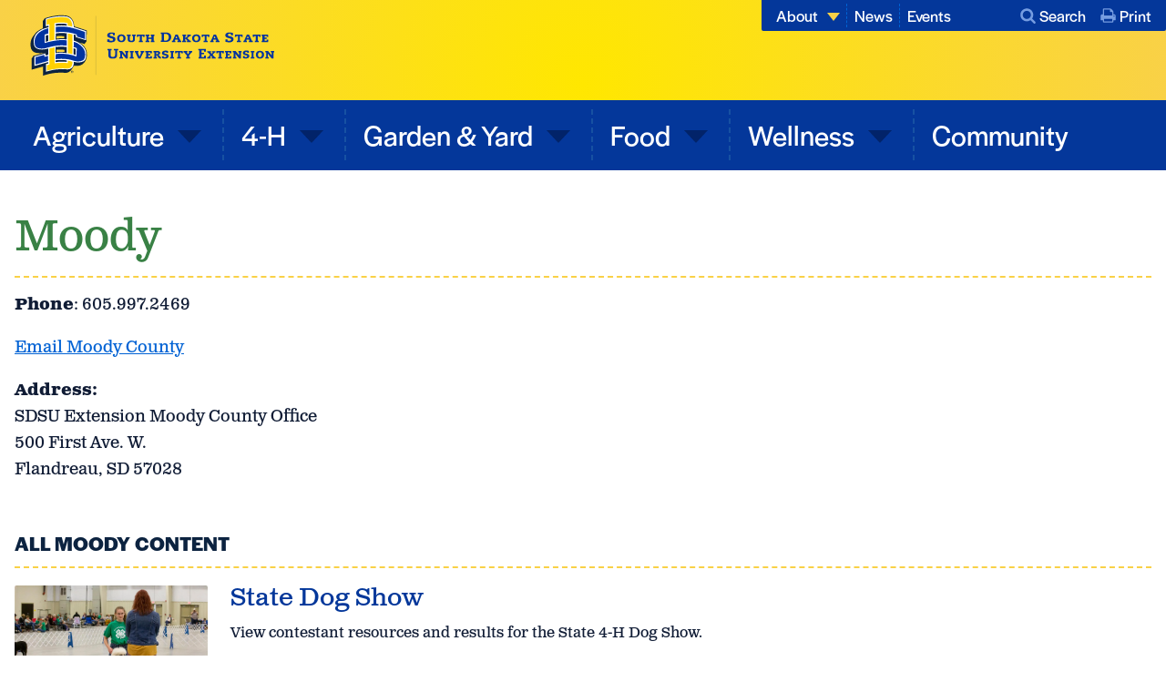

--- FILE ---
content_type: text/html; charset=UTF-8
request_url: https://extension.sdstate.edu/county/moody
body_size: 9256
content:
<!DOCTYPE html>
<html lang="en" dir="ltr" prefix="og: https://ogp.me/ns#">
  <head>
    <meta charset="utf-8" />
<link rel="canonical" href="https://extension.sdstate.edu/county/moody" />
<meta name="google-site-verification" content="mNiqkJy0v_RhrtKUlyXLaRvrJDEkic4uDdgjiXh0ef0" />
<meta name="Generator" content="Drupal 11 (https://www.drupal.org)" />
<meta name="MobileOptimized" content="width" />
<meta name="HandheldFriendly" content="true" />
<meta name="viewport" content="width=device-width, initial-scale=1.0" />
<link rel="icon" href="/themes/custom/sdsu/favicon.ico" type="image/vnd.microsoft.icon" />

    <title>Moody | SDSU Extension</title>
    <link rel="stylesheet" media="all" href="/sites/default/files/css/css_PoItMr_1svw4phihg-wxVdBK_ddV8NgAsX1hkkQ2Kus.css?delta=0&amp;language=en&amp;theme=sdsu&amp;include=eJx1zUEOhSAMRdENEbok85BGSIo0lGp09T_5Dhw5uYMzuUlwX5RgHBQD24AWozxcIfGV6Lt6kmqFc7BsTpv0BAnGGGtZoHWBz772psKT6cODXTa5PcOj8mn0b2w9u_APmZA4DQ" />
<link rel="stylesheet" media="all" href="/sites/default/files/css/css_9YdIXMQ7B9QlnztJ2ewxOfegA0ZOGWACGhB7lHaWSLI.css?delta=1&amp;language=en&amp;theme=sdsu&amp;include=eJx1zUEOhSAMRdENEbok85BGSIo0lGp09T_5Dhw5uYMzuUlwX5RgHBQD24AWozxcIfGV6Lt6kmqFc7BsTpv0BAnGGGtZoHWBz772psKT6cODXTa5PcOj8mn0b2w9u_APmZA4DQ" />
<link rel="stylesheet" media="all" href="//use.typekit.net/cpt2nze.css" />
<link rel="stylesheet" media="print" href="/sites/default/files/css/css_zUKPX_cOUG0ou5ouBQ9cLUmKWF6pHSRpVy71Mna-EmA.css?delta=3&amp;language=en&amp;theme=sdsu&amp;include=eJx1zUEOhSAMRdENEbok85BGSIo0lGp09T_5Dhw5uYMzuUlwX5RgHBQD24AWozxcIfGV6Lt6kmqFc7BsTpv0BAnGGGtZoHWBz772psKT6cODXTa5PcOj8mn0b2w9u_APmZA4DQ" />
<link rel="stylesheet" media="all" href="/sites/default/files/css/css_8m__QIPxqp4mTWXruoDjOWgDg5Sq0AyyfiHsCL08Y3I.css?delta=4&amp;language=en&amp;theme=sdsu&amp;include=eJx1zUEOhSAMRdENEbok85BGSIo0lGp09T_5Dhw5uYMzuUlwX5RgHBQD24AWozxcIfGV6Lt6kmqFc7BsTpv0BAnGGGtZoHWBz772psKT6cODXTa5PcOj8mn0b2w9u_APmZA4DQ" />

    <script type="application/json" data-drupal-selector="drupal-settings-json">{"path":{"baseUrl":"\/","pathPrefix":"","currentPath":"taxonomy\/term\/246","currentPathIsAdmin":false,"isFront":false,"currentLanguage":"en"},"pluralDelimiter":"\u0003","suppressDeprecationErrors":true,"gtag":{"tagId":"","consentMode":false,"otherIds":[],"events":[],"additionalConfigInfo":[]},"ajaxPageState":{"libraries":"[base64]","theme":"sdsu","theme_token":null},"ajaxTrustedUrl":{"\/search":true},"gtm":{"tagId":null,"settings":{"data_layer":"dataLayer","include_classes":false,"allowlist_classes":"","blocklist_classes":"","include_environment":false,"environment_id":"","environment_token":""},"tagIds":["GTM-TDVD6QRV"]},"blazy":{"loadInvisible":false,"offset":100,"saveViewportOffsetDelay":50,"loader":true,"unblazy":false,"visibleClass":false},"blazyIo":{"disconnect":false,"rootMargin":"0px","threshold":[0,0.25,0.5,0.75,1]},"search_api_autocomplete":{"acquia_search":{"auto_submit":true,"min_length":2}},"user":{"uid":0,"permissionsHash":"23978419a9a9065304b27a5fb5bd26657241c571391b4c002400cfc45aa796a2"}}</script>
<script src="/sites/default/files/js/js_NfhYdyJCrnin16-mRiNCe2nc59taenfRAbI5f-yKZsA.js?scope=header&amp;delta=0&amp;language=en&amp;theme=sdsu&amp;include=eJx1i9EOwiAMRX-IySeRjnVYU1ZCSxS_3jnxwSW-3Jxz0s4Mz-7n97pjfWRQZVIbzgLLwCLcV2L-apVMisMqrIPuOBeXRBJjMEg-7XP2C9zg8Ruz00Wbz0DblHFrJ51M0n78qVoq2eBmxGR9_CDUeA1QKEAziZILo6H_018fpGLr"></script>
<script src="/modules/contrib/google_tag/js/gtag.js?t8edeb"></script>
<script src="/modules/contrib/google_tag/js/gtm.js?t8edeb"></script>

  </head>
  <body>
    <a href="#main-content" class="visually-hidden focusable">
      Skip to main content
    </a>
    <noscript><iframe src="https://www.googletagmanager.com/ns.html?id=GTM-TDVD6QRV"
                  height="0" width="0" style="display:none;visibility:hidden"></iframe></noscript>

      <div class="dialog-off-canvas-main-canvas" data-off-canvas-main-canvas>
    



<div  class="layout-container">
            
<header class="header" id="header">
  <div class="header__content-wrapper">
    <section class="site-logo">
      
<a
   class="link"
    href="/"
>
            


<svg  class="site-logo__logo"

  
  
  >
      <use xlink:href="/themes/custom/sdsu/dist/icons.svg#logo"></use>
</svg>
        </a>
    </section>
  </div>

    

  
<nav class="main-nav" id="main-nav-wrapper">
  <a href="#" id="toggle-expand" class="toggle-expand" aria-expanded="false" aria-controls="main-nav">
  <span class="toggle-expand__open">
    


<svg  class="toggle-expand__icon"

  
  
  >
      <use xlink:href="/themes/custom/sdsu/dist/icons.svg#bars"></use>
</svg>
    <span class="toggle-expand__text">Menu</span>
  </span>
  <span class="toggle-expand__close">
    


<svg  class="toggle-expand__icon toggle-expand__icon--close"

  
  
  >
      <use xlink:href="/themes/custom/sdsu/dist/icons.svg#close"></use>
</svg>
    <span class="toggle-expand__text-close">Close</span>
  </span>
</a>

  <div  class="main-nav__menu" id="main-nav">
    
    
                          
        
<ul  class="main-menu">
                          
<li  class="main-menu__item main-menu__item--with-sub">
                      <span  class="expand-sub expand-sub--full expand-sub--0"></span>
        
<a
   class="main-menu__link main-menu__link--with-sub"
    href="/agriculture"
>
      Agriculture
  </a>
              
                                    
        
<ul  class="main-menu main-menu--sub main-menu--sub-1">
                          
<li  class="main-menu__item main-menu__item--sub main-menu__item--sub-1 main-menu__item--with-sub">
                      <span  class="expand-sub expand-sub--full expand-sub--1"></span>
        
<a
   class="main-menu__link main-menu__link--sub main-menu__link--sub-1 main-menu__link--with-sub"
    href="/agriculture/livestock"
>
      Livestock
  </a>
              
                          
        
<ul  class="main-menu main-menu--sub main-menu--sub-1 main-menu--sub-2">
                        
<li  class="main-menu__item main-menu__item--sub main-menu__item--sub-2">
              
<a
   class="main-menu__link main-menu__link--sub main-menu__link--sub-2"
    href="/agriculture/livestock/beef"
>
      Beef
  </a>
      </li>
                      
<li  class="main-menu__item main-menu__item--sub main-menu__item--sub-2">
              
<a
   class="main-menu__link main-menu__link--sub main-menu__link--sub-2"
    href="/agriculture/livestock/dairy"
>
      Dairy
  </a>
      </li>
                      
<li  class="main-menu__item main-menu__item--sub main-menu__item--sub-2">
              
<a
   class="main-menu__link main-menu__link--sub main-menu__link--sub-2"
    href="/agriculture/livestock/swine"
>
      Swine
  </a>
      </li>
                      
<li  class="main-menu__item main-menu__item--sub main-menu__item--sub-2">
              
<a
   class="main-menu__link main-menu__link--sub main-menu__link--sub-2"
    href="/agriculture/livestock/sheep-goats"
>
      Sheep &amp; Goats
  </a>
      </li>
                      
<li  class="main-menu__item main-menu__item--sub main-menu__item--sub-2">
              
<a
   class="main-menu__link main-menu__link--sub main-menu__link--sub-2"
    href="/agriculture/livestock/other-animals"
>
      Other Animals
  </a>
      </li>
                      
<li  class="main-menu__item main-menu__item--sub main-menu__item--sub-2">
              
<a
   class="main-menu__link main-menu__link--sub main-menu__link--sub-2"
    href="/agriculture/livestock/animal-health-care"
>
      Animal Health &amp; Care
  </a>
      </li>
                      
<li  class="main-menu__item main-menu__item--sub main-menu__item--sub-2">
              
<a
   class="main-menu__link main-menu__link--sub main-menu__link--sub-2"
    href="/agriculture/livestock/pasture"
>
      Pasture
  </a>
      </li>
                      
<li  class="main-menu__item main-menu__item--sub main-menu__item--sub-2">
              
<a
   class="main-menu__link main-menu__link--sub main-menu__link--sub-2"
    href="/agriculture/livestock/facilities"
>
      Facilities
  </a>
      </li>
              </ul>
  
      </li>
                        
<li  class="main-menu__item main-menu__item--sub main-menu__item--sub-1 main-menu__item--with-sub">
                      <span  class="expand-sub expand-sub--full expand-sub--1"></span>
        
<a
   class="main-menu__link main-menu__link--sub main-menu__link--sub-1 main-menu__link--with-sub"
    href="/agriculture/crops"
>
      Crops
  </a>
              
                          
        
<ul  class="main-menu main-menu--sub main-menu--sub-1 main-menu--sub-2">
                        
<li  class="main-menu__item main-menu__item--sub main-menu__item--sub-2">
              
<a
   class="main-menu__link main-menu__link--sub main-menu__link--sub-2"
    href="/agriculture/crops/corn"
>
      Corn
  </a>
      </li>
                      
<li  class="main-menu__item main-menu__item--sub main-menu__item--sub-2">
              
<a
   class="main-menu__link main-menu__link--sub main-menu__link--sub-2"
    href="/agriculture/crops/soybean"
>
      Soybean
  </a>
      </li>
                      
<li  class="main-menu__item main-menu__item--sub main-menu__item--sub-2">
              
<a
   class="main-menu__link main-menu__link--sub main-menu__link--sub-2"
    href="/agriculture/crops/wheat"
>
      Wheat
  </a>
      </li>
                      
<li  class="main-menu__item main-menu__item--sub main-menu__item--sub-2">
              
<a
   class="main-menu__link main-menu__link--sub main-menu__link--sub-2"
    href="/agriculture/crops/sunflower-oilseeds"
>
      Sunflower &amp; Oilseeds
  </a>
      </li>
                      
<li  class="main-menu__item main-menu__item--sub main-menu__item--sub-2">
              
<a
   class="main-menu__link main-menu__link--sub main-menu__link--sub-2"
    href="/agriculture/crops/forage"
>
      Forage
  </a>
      </li>
                      
<li  class="main-menu__item main-menu__item--sub main-menu__item--sub-2">
              
<a
   class="main-menu__link main-menu__link--sub main-menu__link--sub-2"
    href="/agriculture/crops/cover-crops"
>
      Cover Crops
  </a>
      </li>
                      
<li  class="main-menu__item main-menu__item--sub main-menu__item--sub-2">
              
<a
   class="main-menu__link main-menu__link--sub main-menu__link--sub-2"
    href="/agriculture/crops/other-crops"
>
      Other Crops
  </a>
      </li>
              </ul>
  
      </li>
                      
<li  class="main-menu__item main-menu__item--sub main-menu__item--sub-1">
              
<a
   class="main-menu__link main-menu__link--sub main-menu__link--sub-1"
    href="/agriculture/ag-business"
>
      Ag Business
  </a>
      </li>
                      
<li  class="main-menu__item main-menu__item--sub main-menu__item--sub-1">
              
<a
   class="main-menu__link main-menu__link--sub main-menu__link--sub-1"
    href="/agriculture/safety-training"
>
      Safety &amp; Training
  </a>
      </li>
                      
<li  class="main-menu__item main-menu__item--sub main-menu__item--sub-1">
              
<a
   class="main-menu__link main-menu__link--sub main-menu__link--sub-1"
    href="/agriculture/natural-resources-conservation"
>
      Natural Resources &amp; Conservation
  </a>
      </li>
                      
<li  class="main-menu__item main-menu__item--sub main-menu__item--sub-1">
              
<a
   class="main-menu__link main-menu__link--sub main-menu__link--sub-1"
    href="/agriculture/climate-and-weather"
>
      Climate and Weather
  </a>
      </li>
                      
<li  class="main-menu__item main-menu__item--sub main-menu__item--sub-1">
              
<a
   class="main-menu__link main-menu__link--sub main-menu__link--sub-1"
    href="/agriculture/every-acre-counts"
>
      Every Acre Counts
  </a>
      </li>
              </ul>
  
      </li>
                        
<li  class="main-menu__item main-menu__item--with-sub">
                      <span  class="expand-sub expand-sub--full expand-sub--0"></span>
        
<a
   class="main-menu__link main-menu__link--with-sub"
    href="/south-dakota-4-h"
>
      4-H
  </a>
              
                                    
        
<ul  class="main-menu main-menu--sub main-menu--sub-1">
                        
<li  class="main-menu__item main-menu__item--sub main-menu__item--sub-1">
              
<a
   class="main-menu__link main-menu__link--sub main-menu__link--sub-1"
    href="/south-dakota-4-h/4h-event-deadlines"
>
      4H Event Deadlines
  </a>
      </li>
                        
<li  class="main-menu__item main-menu__item--sub main-menu__item--sub-1 main-menu__item--with-sub">
                      <span  class="expand-sub expand-sub--full expand-sub--1"></span>
        
<a
   class="main-menu__link main-menu__link--sub main-menu__link--sub-1 main-menu__link--with-sub"
    href="/south-dakota-4-h/events-opportunities"
>
      Events &amp; Opportunities
  </a>
              
                          
        
<ul  class="main-menu main-menu--sub main-menu--sub-1 main-menu--sub-2">
                        
<li  class="main-menu__item main-menu__item--sub main-menu__item--sub-2">
              
<a
   class="main-menu__link main-menu__link--sub main-menu__link--sub-2"
    href="/south-dakota-4-h/events-opportunities/4-h-outdoor-education"
>
      Camps &amp; Outdoor Education
  </a>
      </li>
                      
<li  class="main-menu__item main-menu__item--sub main-menu__item--sub-2">
              
<a
   class="main-menu__link main-menu__link--sub main-menu__link--sub-2"
    href="/south-dakota-4-h/events-opportunities/competitions"
>
      Competitions
  </a>
      </li>
                      
<li  class="main-menu__item main-menu__item--sub main-menu__item--sub-2">
              
<a
   class="main-menu__link main-menu__link--sub main-menu__link--sub-2"
    href="/south-dakota-4-h/events-opportunities/conference-and-teens"
>
      Conferences and Teens
  </a>
      </li>
                      
<li  class="main-menu__item main-menu__item--sub main-menu__item--sub-2">
              
<a
   class="main-menu__link main-menu__link--sub main-menu__link--sub-2"
    href="/civic-education"
>
      Civic Education
  </a>
      </li>
              </ul>
  
      </li>
                        
<li  class="main-menu__item main-menu__item--sub main-menu__item--sub-1 main-menu__item--with-sub">
                      <span  class="expand-sub expand-sub--full expand-sub--1"></span>
        
<a
   class="main-menu__link main-menu__link--sub main-menu__link--sub-1 main-menu__link--with-sub"
    href="/south-dakota-4-h/learn-about-sdsu-extension-4-h"
>
      About 4-H
  </a>
              
                          
        
<ul  class="main-menu main-menu--sub main-menu--sub-1 main-menu--sub-2">
                        
<li  class="main-menu__item main-menu__item--sub main-menu__item--sub-2">
              
<a
   class="main-menu__link main-menu__link--sub main-menu__link--sub-2"
    href="/south-dakota-4-h/learn-about-sdsu-extension-4-h/4-h-policies-procedures"
>
      4-H Policies &amp; Procedures
  </a>
      </li>
              </ul>
  
      </li>
                      
<li  class="main-menu__item main-menu__item--sub main-menu__item--sub-1">
              
<a
   class="main-menu__link main-menu__link--sub main-menu__link--sub-1"
    href="/south-dakota-4-h/competitions-state-fair"
>
      Competitions &amp; State Fair
  </a>
      </li>
                      
<li  class="main-menu__item main-menu__item--sub main-menu__item--sub-1">
              
<a
   class="main-menu__link main-menu__link--sub main-menu__link--sub-1"
    href="/south-dakota-4-h/projects-resources"
>
      Projects &amp; Resources
  </a>
      </li>
                      
<li  class="main-menu__item main-menu__item--sub main-menu__item--sub-1">
              
<a
   class="main-menu__link main-menu__link--sub main-menu__link--sub-1"
    href="/south-dakota-4-h/youth-development"
>
      Youth Development
  </a>
      </li>
                      
<li  class="main-menu__item main-menu__item--sub main-menu__item--sub-1">
              
<a
   class="main-menu__link main-menu__link--sub main-menu__link--sub-1"
    href="/south-dakota-4-h/volunteers-supporters"
>
      Volunteers &amp; Supporters
  </a>
      </li>
              </ul>
  
      </li>
                        
<li  class="main-menu__item main-menu__item--with-sub">
                      <span  class="expand-sub expand-sub--full expand-sub--0"></span>
        
<a
   class="main-menu__link main-menu__link--with-sub"
    href="/garden-yard"
>
      Garden &amp; Yard
  </a>
              
                                    
        
<ul  class="main-menu main-menu--sub main-menu--sub-1">
                        
<li  class="main-menu__item main-menu__item--sub main-menu__item--sub-1">
              
<a
   class="main-menu__link main-menu__link--sub main-menu__link--sub-1"
    href="/garden-yard/fruit"
>
      Fruit
  </a>
      </li>
                      
<li  class="main-menu__item main-menu__item--sub main-menu__item--sub-1">
              
<a
   class="main-menu__link main-menu__link--sub main-menu__link--sub-1"
    href="/garden-yard/vegetables"
>
      Vegetables
  </a>
      </li>
                      
<li  class="main-menu__item main-menu__item--sub main-menu__item--sub-1">
              
<a
   class="main-menu__link main-menu__link--sub main-menu__link--sub-1"
    href="/garden-yard/flowers-ornamental"
>
      Flowers &amp; Ornamental
  </a>
      </li>
                      
<li  class="main-menu__item main-menu__item--sub main-menu__item--sub-1">
              
<a
   class="main-menu__link main-menu__link--sub main-menu__link--sub-1"
    href="/garden-yard/lawns"
>
      Lawns
  </a>
      </li>
                      
<li  class="main-menu__item main-menu__item--sub main-menu__item--sub-1">
              
<a
   class="main-menu__link main-menu__link--sub main-menu__link--sub-1"
    href="/garden-yard/trees-shrubs"
>
      Trees &amp; Shrubs
  </a>
      </li>
                      
<li  class="main-menu__item main-menu__item--sub main-menu__item--sub-1">
              
<a
   class="main-menu__link main-menu__link--sub main-menu__link--sub-1"
    href="/garden-yard/problems-and-solutions"
>
      Problems &amp; Solutions
  </a>
      </li>
                      
<li  class="main-menu__item main-menu__item--sub main-menu__item--sub-1">
              
<a
   class="main-menu__link main-menu__link--sub main-menu__link--sub-1"
    href="/garden-yard/master-gardener-volunteer-program"
>
      Master Gardeners
  </a>
      </li>
                      
<li  class="main-menu__item main-menu__item--sub main-menu__item--sub-1">
              
<a
   class="main-menu__link main-menu__link--sub main-menu__link--sub-1"
    href="/garden-yard/community-gardens"
>
      Community Gardens
  </a>
      </li>
              </ul>
  
      </li>
                        
<li  class="main-menu__item main-menu__item--with-sub">
                      <span  class="expand-sub expand-sub--full expand-sub--0"></span>
        
<a
   class="main-menu__link main-menu__link--with-sub"
    href="/food"
>
      Food
  </a>
              
                                    
        
<ul  class="main-menu main-menu--sub main-menu--sub-1">
                        
<li  class="main-menu__item main-menu__item--sub main-menu__item--sub-1">
              
<a
   class="main-menu__link main-menu__link--sub main-menu__link--sub-1"
    href="/food/local-foods"
>
      Local Foods
  </a>
      </li>
                      
<li  class="main-menu__item main-menu__item--sub main-menu__item--sub-1">
              
<a
   class="main-menu__link main-menu__link--sub main-menu__link--sub-1"
    href="/food/meat"
>
      Meat
  </a>
      </li>
                      
<li  class="main-menu__item main-menu__item--sub main-menu__item--sub-1">
              
<a
   class="main-menu__link main-menu__link--sub main-menu__link--sub-1"
    href="/food/nutrition"
>
      Nutrition
  </a>
      </li>
                      
<li  class="main-menu__item main-menu__item--sub main-menu__item--sub-1">
              
<a
   class="main-menu__link main-menu__link--sub main-menu__link--sub-1"
    href="/food/preservation"
>
      Preservation
  </a>
      </li>
                      
<li  class="main-menu__item main-menu__item--sub main-menu__item--sub-1">
              
<a
   class="main-menu__link main-menu__link--sub main-menu__link--sub-1"
    href="/food/safety"
>
      Safety
  </a>
      </li>
              </ul>
  
      </li>
                        
<li  class="main-menu__item main-menu__item--with-sub">
                      <span  class="expand-sub expand-sub--full expand-sub--0"></span>
        
<a
   class="main-menu__link main-menu__link--with-sub"
    href="/wellness"
>
      Wellness
  </a>
              
                                    
        
<ul  class="main-menu main-menu--sub main-menu--sub-1">
                        
<li  class="main-menu__item main-menu__item--sub main-menu__item--sub-1">
              
<a
   class="main-menu__link main-menu__link--sub main-menu__link--sub-1"
    href="/wellness/children"
>
      Children
  </a>
      </li>
                      
<li  class="main-menu__item main-menu__item--sub main-menu__item--sub-1">
              
<a
   class="main-menu__link main-menu__link--sub main-menu__link--sub-1"
    href="/wellness/chronic-disease"
>
      Chronic Disease
  </a>
      </li>
                      
<li  class="main-menu__item main-menu__item--sub main-menu__item--sub-1">
              
<a
   class="main-menu__link main-menu__link--sub main-menu__link--sub-1"
    href="/wellness/mental-health"
>
      Mental Health
  </a>
      </li>
                      
<li  class="main-menu__item main-menu__item--sub main-menu__item--sub-1">
              
<a
   class="main-menu__link main-menu__link--sub main-menu__link--sub-1"
    href="/wellness/older-adults"
>
      Older Adults
  </a>
      </li>
                      
<li  class="main-menu__item main-menu__item--sub main-menu__item--sub-1">
              
<a
   class="main-menu__link main-menu__link--sub main-menu__link--sub-1"
    href="/wellness/personal-finances"
>
      Personal Finances
  </a>
      </li>
                      
<li  class="main-menu__item main-menu__item--sub main-menu__item--sub-1">
              
<a
   class="main-menu__link main-menu__link--sub main-menu__link--sub-1"
    href="/wellness/physical-activity"
>
      Physical Activity
  </a>
      </li>
              </ul>
  
      </li>
                      
<li  class="main-menu__item">
              
<a
   class="main-menu__link"
    href="/community"
>
      Community
  </a>
      </li>
              </ul>
  

  </div>
</nav>






  <div class="utility-nav-wrapper">
  <nav class="utility-nav" id="utility-nav">
    <div class="utility-nav__menu" id="utility-nav-menu">
      
    
                          
        
<ul  class="utility-menu">
                            
<li  class="utility-menu__item utility-menu__item--with-sub">
                      <span  class="expand-sub expand-sub--0"></span>
        
<a
   class="utility-menu__link utility-menu__link--with-sub"
    href="/about"
>
      About
  </a>
              
                                    
        
<ul  class="utility-menu utility-menu--sub utility-menu--sub-1">
                          
<li  class="utility-menu__item utility-menu__item--sub utility-menu__item--sub-1">
              
<a
   class="utility-menu__link utility-menu__link--sub utility-menu__link--sub-1"
    href="/about/our-experts"
>
      Our Experts
  </a>
      </li>
                        
<li  class="utility-menu__item utility-menu__item--sub utility-menu__item--sub-1">
              
<a
   class="utility-menu__link utility-menu__link--sub utility-menu__link--sub-1"
    href="/about/volunteers"
>
      Volunteers
  </a>
      </li>
                        
<li  class="utility-menu__item utility-menu__item--sub utility-menu__item--sub-1">
              
<a
   class="utility-menu__link utility-menu__link--sub utility-menu__link--sub-1"
    href="/about/impact"
>
      Impact
  </a>
      </li>
                        
<li  class="utility-menu__item utility-menu__item--sub utility-menu__item--sub-1">
              
<a
   class="utility-menu__link utility-menu__link--sub utility-menu__link--sub-1"
    href="/about/newsletters"
>
      Newsletters
  </a>
      </li>
              </ul>
  
      </li>
                        
<li  class="utility-menu__item">
              
<a
   class="utility-menu__link"
    href="/news"
>
      News
  </a>
      </li>
                        
<li  class="utility-menu__item">
              
<a
   class="utility-menu__link"
    href="/events"
>
      Events
  </a>
      </li>
              </ul>
  

    </div>

    <section class="utility-nav__extra">
      <article class="utility-nav__extra__search" id="utility-nav-search">
        <a href="#" class="utility-nav__extra__link utility-nav__extra__link--search">
          


<svg  class="utility-nav__extra__link__icon"

  
  
  >
      <use xlink:href="/themes/custom/sdsu/dist/icons.svg#search"></use>
</svg>
          Search
        </a>

            <div class="utility-nav__extra__search__form">
      <form class="views-exposed-form" data-drupal-selector="views-exposed-form-acquia-search-page" action="/search" method="get" id="views-exposed-form-acquia-search-page" accept-charset="UTF-8">
  <div class="js-form-item form-item">
      <label for="edit-search" class="form-item__label form-item__label--white">Keywords</label>
        <input data-drupal-selector="edit-search" data-search-api-autocomplete-search="acquia_search" class="form-autocomplete form-text form-item__textfield" data-autocomplete-path="/search_api_autocomplete/acquia_search?display=page&amp;&amp;filter=search" type="text" id="edit-search" name="search" value="" size="30" maxlength="128" />

        </div>
<div data-drupal-selector="edit-actions" class="form-actions js-form-wrapper form-wrapper" id="edit-actions"><input data-drupal-selector="edit-submit-acquia-search" type="submit" id="edit-submit-acquia-search" value="Search" class="button js-form-submit form-submit form-item__submit" />
</div>


</form>

      <a href="/search" class="utility-nav__extra__search__form__link">Advanced Search</a>
    </div>
  
      </article>

      <a href="javascript:window.print()" class="utility-nav__extra__link utility-nav__extra__link--print">
        


<svg  class="utility-nav__extra__link__icon"

  
  
  >
      <use xlink:href="/themes/custom/sdsu/dist/icons.svg#print"></use>
</svg>
        Print
      </a>
    </section>
  </nav>

</div>




</header>

      
          

    
      <div class="content-top">
        <div data-drupal-messages-fallback class="hidden"></div>


    </div>
  
  <main role="main"  class="main">
    <a id="main-content" tabindex="-1"></a>
    
    <div  class="main-content">
            



  

  <div class="wrapper wrapper--no-mb">
    
<h1  class="h1 h1--page-title">
      


            <div>Moody</div>
      
  </h1>
  </div>






  <div>
  
    
  


      <div>
              <div><div class="paragraph--text no-mb">
  

            <div class="text-long"><p><strong>Phone</strong>: 605.997.2469</p>

<p><a href="mailto:moody.county@sdstate.edu">Email Moody County</a></p>

<p><strong>Address:</strong><br>
SDSU Extension Moody County Office<br>
500 First Ave. W.<br>
Flandreau, SD 57028</p></div>
      
</div>
</div>
          </div>
  
</div>



<div  id="block-views-block-taxonomy-term-block-1" class="block views-element-container">
  
    <div class="wrapper no-mb">
    <h3 class="h3 h3--border">All Moody Content</h3>
  </div>
    
      <div><div class="js-view-dom-id-4065a0bc831d8266e52a74ac8efd9e43a3b61e594ab84969f132ca1284d489ab wrapper">
  
  
  

  
  
  

      <div class="views-row">





              


<div  class="card card--list card--">
    <div  class="card__image card__image--list">
          


            <div><div>
  
  


                <div data-b-token="b-1e207952e81" class="media media--blazy media--image media--responsive is-b-loading">  <img decoding="async" class="media__element b-lazy b-responsive" loading="lazy" data-src="/sites/default/files/styles/teaser_800x500/public/2022-08/mc-02696-05-4-h-volunteer-dog-show.jpg?h=bd2752c9&amp;itok=F0VSbzfy" srcset="" sizes="100vw" width="800" height="500" data-srcset="/sites/default/files/styles/teaser/public/2022-08/mc-02696-05-4-h-volunteer-dog-show.jpg?h=bd2752c9&amp;itok=x-DzvrcD 400w, /sites/default/files/styles/teaser_800x500/public/2022-08/mc-02696-05-4-h-volunteer-dog-show.jpg?h=bd2752c9&amp;itok=F0VSbzfy 800w, /sites/default/files/styles/teaser_1200x750/public/2022-08/mc-02696-05-4-h-volunteer-dog-show.jpg?h=bd2752c9&amp;itok=YAXHD8HU 1200w" src="data:image/svg+xml;charset=utf-8,%3Csvg%20xmlns%3D&#039;http%3A%2F%2Fwww.w3.org%2F2000%2Fsvg&#039;%20viewBox%3D&#039;0%200%20800%20500&#039;%2F%3E" alt="4-H youth being talking with judge during dog show" />

  <noscript>
    <img src="/sites/default/files/styles/teaser_800x500/public/2022-08/mc-02696-05-4-h-volunteer-dog-show.jpg?h=bd2752c9&amp;itok=F0VSbzfy" alt="4-H youth being talking with judge during dog show" />
  </noscript>
        </div>
  
      
</div>
</div>
      
              </div>
    <div  class="card__copy card__copy--list">
          
      
<h2  class="card__title card__title--list">
      
<a
   class="card__title-link card__title-link--list"
    href="/state-dog-show"
>
      <span>State Dog Show</span>

  </a>
  </h2>
      
    
        
    
    
    
    
    
          
<p  class="card__body card__body--list">
      


            View contestant resources and results for the State 4-H Dog Show.
      
  </p>
    
              </div><!-- copy -->
</div>
</div>
    <div class="views-row">





              


<div  class="card card--list card--">
    <div  class="card__image card__image--list">
          


            <div><div>
  
  


                <div data-b-token="b-1818c954d10" class="media media--blazy media--image media--responsive is-b-loading">  <img decoding="async" class="media__element b-lazy b-responsive" loading="lazy" data-src="/sites/default/files/styles/teaser_800x500/public/2020-11/MC-01055-01-rifle-shooting.jpg?h=e5aec6c8&amp;itok=G32ekB79" srcset="" sizes="100vw" width="800" height="500" data-srcset="/sites/default/files/styles/teaser/public/2020-11/MC-01055-01-rifle-shooting.jpg?h=e5aec6c8&amp;itok=0DjBcJ6L 400w, /sites/default/files/styles/teaser_800x500/public/2020-11/MC-01055-01-rifle-shooting.jpg?h=e5aec6c8&amp;itok=G32ekB79 800w, /sites/default/files/styles/teaser_1200x750/public/2020-11/MC-01055-01-rifle-shooting.jpg?h=e5aec6c8&amp;itok=0wxEdz-t 1200w" src="data:image/svg+xml;charset=utf-8,%3Csvg%20xmlns%3D&#039;http%3A%2F%2Fwww.w3.org%2F2000%2Fsvg&#039;%20viewBox%3D&#039;0%200%20800%20500&#039;%2F%3E" alt="a young man shooting a rifle" />

  <noscript>
    <img src="/sites/default/files/styles/teaser_800x500/public/2020-11/MC-01055-01-rifle-shooting.jpg?h=e5aec6c8&amp;itok=G32ekB79" alt="a young man shooting a rifle" />
  </noscript>
        </div>
  
      
</div>
</div>
      
              </div>
    <div  class="card__copy card__copy--list">
          
      
<h2  class="card__title card__title--list">
      
<a
   class="card__title-link card__title-link--list"
    href="/state-shooting-sports-records-and-past-results"
>
      <span>State Shooting Sports Records and Past Results</span>

  </a>
  </h2>
      
    
        
    
    
    
    
    
          
<p  class="card__body card__body--list">
      


            View state match records and an archive of past results for the South Dakota 4-H Shooting Sports program.
      
  </p>
    
              </div><!-- copy -->
</div>
</div>
    <div class="views-row">





              


<div  class="card card--list card--">
    <div  class="card__image card__image--list">
          


            <div><div>
  
  


                <div data-b-token="b-a022acdd432" class="media media--blazy media--image media--responsive is-b-loading">  <img decoding="async" class="media__element b-lazy b-responsive" loading="lazy" data-src="/sites/default/files/styles/teaser_800x500/public/2018-12/99-4-H-Shooting-Sports.jpg?h=0c8e882e&amp;itok=civj1UKP" srcset="" sizes="100vw" width="800" height="500" data-srcset="/sites/default/files/styles/teaser/public/2018-12/99-4-H-Shooting-Sports.jpg?h=0c8e882e&amp;itok=c9cNLbJn 400w, /sites/default/files/styles/teaser_800x500/public/2018-12/99-4-H-Shooting-Sports.jpg?h=0c8e882e&amp;itok=civj1UKP 800w, /sites/default/files/styles/teaser_1200x750/public/2018-12/99-4-H-Shooting-Sports.jpg?h=0c8e882e&amp;itok=_1WxZ952 1200w" src="data:image/svg+xml;charset=utf-8,%3Csvg%20xmlns%3D&#039;http%3A%2F%2Fwww.w3.org%2F2000%2Fsvg&#039;%20viewBox%3D&#039;0%200%20800%20500&#039;%2F%3E" alt="4-H, Shooting Sports, Muzzleloading gun, Adolescent girl shoting a muzzleloading gun while 2 adolescent males watch" title="99-4-H-Shooting-Sports" />

  <noscript>
    <img src="/sites/default/files/styles/teaser_800x500/public/2018-12/99-4-H-Shooting-Sports.jpg?h=0c8e882e&amp;itok=civj1UKP" alt="4-H, Shooting Sports, Muzzleloading gun, Adolescent girl shoting a muzzleloading gun while 2 adolescent males watch" />
  </noscript>
        </div>
  
      
</div>
</div>
      
              </div>
    <div  class="card__copy card__copy--list">
          
      
<h2  class="card__title card__title--list">
      
<a
   class="card__title-link card__title-link--list"
    href="/state-shooting-sports"
>
      <span>State Shooting Sports</span>

  </a>
  </h2>
      
    
        
    
    
    
    
    
          
<p  class="card__body card__body--list">
      


            View important dates, updates, results and resources for state shooting sports events.
      
  </p>
    
              </div><!-- copy -->
</div>
</div>
    <div class="views-row">





              


<div  class="card card--list card-- card--list-offset">
    <div  class="card__image card__image--list">
          


            <div><div>
  
  


                <div data-b-token="b-f893833c081" class="media media--blazy media--image media--responsive is-b-loading">  <img decoding="async" class="media__element b-lazy b-responsive" loading="lazy" data-src="/sites/default/files/styles/teaser_800x500/public/2018-11/02-07-teaser-VolunteersStaff.jpg?h=a7f1150d&amp;itok=C9BUMOBk" srcset="" sizes="100vw" width="800" height="500" data-srcset="/sites/default/files/styles/teaser/public/2018-11/02-07-teaser-VolunteersStaff.jpg?h=a7f1150d&amp;itok=iXUamwIC 400w, /sites/default/files/styles/teaser_800x500/public/2018-11/02-07-teaser-VolunteersStaff.jpg?h=a7f1150d&amp;itok=C9BUMOBk 800w, /sites/default/files/styles/teaser_1200x750/public/2018-11/02-07-teaser-VolunteersStaff.jpg?h=a7f1150d&amp;itok=YP1zVFIA 1200w" src="data:image/svg+xml;charset=utf-8,%3Csvg%20xmlns%3D&#039;http%3A%2F%2Fwww.w3.org%2F2000%2Fsvg&#039;%20viewBox%3D&#039;0%200%20800%20500&#039;%2F%3E" alt="many hands raised in the air with sky background and the word volunteer" />

  <noscript>
    <img src="/sites/default/files/styles/teaser_800x500/public/2018-11/02-07-teaser-VolunteersStaff.jpg?h=a7f1150d&amp;itok=C9BUMOBk" alt="many hands raised in the air with sky background and the word volunteer" />
  </noscript>
        </div>
  
      
</div>
</div>
      
                <div class="card__icon-wrap">
        


<svg  class="card__icon"

  
  
  >
      <use xlink:href="/themes/custom/sdsu/dist/icons.svg#paperclip"></use>
</svg>
      </div>
        </div>
    <div  class="card__copy card__copy--list">
          
      
<h2  class="card__title card__title--list">
      
<a
   class="card__title-link card__title-link--list"
    href="/volunteer-policies-forms"
>
      <span>Volunteer Policies &amp; Forms</span>

  </a>
  </h2>
      
    
        
    
    
    
    
    
          
<p  class="card__body card__body--list">
      


            These policies and forms provide useful information for volunteers.
      
  </p>
    
              </div><!-- copy -->
</div>
</div>
    <div class="views-row">





              


<div  class="card card--list card--">
    <div  class="card__image card__image--list">
          


            <div><div>
  
  


                <div data-b-token="b-417f752701c" class="media media--blazy media--image media--responsive is-b-loading">  <img decoding="async" class="media__element b-lazy b-responsive" loading="lazy" data-src="/sites/default/files/styles/teaser_800x500/public/2023-08/2022-livestock-judging.jpg?h=4362216e&amp;itok=XPf4Rn8H" srcset="" sizes="100vw" width="800" height="500" data-srcset="/sites/default/files/styles/teaser/public/2023-08/2022-livestock-judging.jpg?h=4362216e&amp;itok=hIzr7Nku 400w, /sites/default/files/styles/teaser_800x500/public/2023-08/2022-livestock-judging.jpg?h=4362216e&amp;itok=XPf4Rn8H 800w, /sites/default/files/styles/teaser_1200x750/public/2023-08/2022-livestock-judging.jpg?h=4362216e&amp;itok=KzNazffv 1200w" src="data:image/svg+xml;charset=utf-8,%3Csvg%20xmlns%3D&#039;http%3A%2F%2Fwww.w3.org%2F2000%2Fsvg&#039;%20viewBox%3D&#039;0%200%20800%20500&#039;%2F%3E" alt="Youth judging swing during the State 4-H Livestock Judging contest" />

  <noscript>
    <img src="/sites/default/files/styles/teaser_800x500/public/2023-08/2022-livestock-judging.jpg?h=4362216e&amp;itok=XPf4Rn8H" alt="Youth judging swing during the State 4-H Livestock Judging contest" />
  </noscript>
        </div>
  
      
</div>
</div>
      
              </div>
    <div  class="card__copy card__copy--list">
          
      
<h2  class="card__title card__title--list">
      
<a
   class="card__title-link card__title-link--list"
    href="/state-4-h-livestock-judging"
>
      <span>State 4-H Livestock Judging</span>

  </a>
  </h2>
      
    
        
    
    
    
    
    
          
<p  class="card__body card__body--list">
      


            SDSU Extension 4-H will host the State 4-H Livestock Judging competition in September at the South Dakota State University (SDSU) Animal Science Arena in Brookings, South Dakota.
      
  </p>
    
              </div><!-- copy -->
</div>
</div>
    <div class="views-row">





              


<div  class="card card--list card--">
    <div  class="card__image card__image--list">
          


            <div><div>
  
  


                <div data-b-token="b-0c64b383512" class="media media--blazy media--image media--responsive is-b-loading">  <img decoding="async" class="media__element b-lazy b-responsive" loading="lazy" data-src="/sites/default/files/styles/teaser_800x500/public/2020-06/W-00621-00-cattle-grazing-range-grassland-water-pasture.jpg?h=ce27a998&amp;itok=iBTq3DCu" srcset="" sizes="100vw" width="800" height="500" data-srcset="/sites/default/files/styles/teaser/public/2020-06/W-00621-00-cattle-grazing-range-grassland-water-pasture.jpg?h=ce27a998&amp;itok=MJ3FCRpF 400w, /sites/default/files/styles/teaser_800x500/public/2020-06/W-00621-00-cattle-grazing-range-grassland-water-pasture.jpg?h=ce27a998&amp;itok=iBTq3DCu 800w, /sites/default/files/styles/teaser_1200x750/public/2020-06/W-00621-00-cattle-grazing-range-grassland-water-pasture.jpg?h=ce27a998&amp;itok=kYQzAMZL 1200w" src="data:image/svg+xml;charset=utf-8,%3Csvg%20xmlns%3D&#039;http%3A%2F%2Fwww.w3.org%2F2000%2Fsvg&#039;%20viewBox%3D&#039;0%200%20800%20500&#039;%2F%3E" alt="A small herd of cattle gathered around a pond on an open range." />

  <noscript>
    <img src="/sites/default/files/styles/teaser_800x500/public/2020-06/W-00621-00-cattle-grazing-range-grassland-water-pasture.jpg?h=ce27a998&amp;itok=iBTq3DCu" alt="A small herd of cattle gathered around a pond on an open range." />
  </noscript>
        </div>
  
      
</div>
</div>
      
              </div>
    <div  class="card__copy card__copy--list">
          
      
<h2  class="card__title card__title--list">
      
<a
   class="card__title-link card__title-link--list"
    href="/livestock-water-testing"
>
      <span>Livestock Water Testing</span>

  </a>
  </h2>
      
    
        
    
    
    
    
    
          
<p  class="card__body card__body--list">
      


            SDSU Extension offers on-site livestock water testing services at 33 locations across the state. 
      
  </p>
    
              </div><!-- copy -->
</div>
</div>
    <div class="views-row">





              


<div  class="card card--list card-- card--list-offset">
    <div  class="card__image card__image--list">
          


            <div><div>
  
  


                <div data-b-token="b-672174fef06" class="media media--blazy media--image media--responsive is-b-loading">  <img decoding="async" class="media__element b-lazy b-responsive" loading="lazy" data-src="/sites/default/files/styles/teaser_800x500/public/2018-11/02-01-hero-4-H_0.jpg?h=0c5bff53&amp;itok=xC-Ly2Kf" srcset="" sizes="100vw" width="800" height="500" data-srcset="/sites/default/files/styles/teaser/public/2018-11/02-01-hero-4-H_0.jpg?h=0c5bff53&amp;itok=3uza8YFo 400w, /sites/default/files/styles/teaser_800x500/public/2018-11/02-01-hero-4-H_0.jpg?h=0c5bff53&amp;itok=xC-Ly2Kf 800w, /sites/default/files/styles/teaser_1200x750/public/2018-11/02-01-hero-4-H_0.jpg?h=0c5bff53&amp;itok=aIZ-FgH_ 1200w" src="data:image/svg+xml;charset=utf-8,%3Csvg%20xmlns%3D&#039;http%3A%2F%2Fwww.w3.org%2F2000%2Fsvg&#039;%20viewBox%3D&#039;0%200%20800%20500&#039;%2F%3E" alt="red barn with a white shed in front of it and trees in the background" />

  <noscript>
    <img src="/sites/default/files/styles/teaser_800x500/public/2018-11/02-01-hero-4-H_0.jpg?h=0c5bff53&amp;itok=xC-Ly2Kf" alt="red barn with a white shed in front of it and trees in the background" />
  </noscript>
        </div>
  
      
</div>
</div>
      
                <div class="card__icon-wrap">
        


<svg  class="card__icon"

  
  
  >
      <use xlink:href="/themes/custom/sdsu/dist/icons.svg#paperclip"></use>
</svg>
      </div>
        </div>
    <div  class="card__copy card__copy--list">
          
      
<h2  class="card__title card__title--list">
      
<a
   class="card__title-link card__title-link--list"
    href="/4honline-fairentry"
>
      <span>4HOnline &amp; FairEntry</span>

  </a>
  </h2>
      
    
        
    
    
    
    
    
          
<p  class="card__body card__body--list">
      


            Instructions for using 4HOnline and FairEntry.
      
  </p>
    
              </div><!-- copy -->
</div>
</div>
    <div class="views-row">





              


<div  class="card card--list card--">
    <div  class="card__image card__image--list">
          


            <div><div>
  
  


                <div data-b-token="b-f25f7d6f826" class="media media--blazy media--image media--responsive is-b-loading">  <img decoding="async" class="media__element b-lazy b-responsive" loading="lazy" data-src="/sites/default/files/styles/teaser_800x500/public/2020-11/W-00830-00-Disaster-Assistance-Farm-Business-Management-Ag-Marketing.jpg?h=397ba5a5&amp;itok=jYmjZCz7" srcset="" sizes="100vw" width="800" height="500" data-srcset="/sites/default/files/styles/teaser/public/2020-11/W-00830-00-Disaster-Assistance-Farm-Business-Management-Ag-Marketing.jpg?h=397ba5a5&amp;itok=JiswbhrT 400w, /sites/default/files/styles/teaser_800x500/public/2020-11/W-00830-00-Disaster-Assistance-Farm-Business-Management-Ag-Marketing.jpg?h=397ba5a5&amp;itok=jYmjZCz7 800w, /sites/default/files/styles/teaser_1200x750/public/2020-11/W-00830-00-Disaster-Assistance-Farm-Business-Management-Ag-Marketing.jpg?h=397ba5a5&amp;itok=iY3Wuiq5 1200w" src="data:image/svg+xml;charset=utf-8,%3Csvg%20xmlns%3D&#039;http%3A%2F%2Fwww.w3.org%2F2000%2Fsvg&#039;%20viewBox%3D&#039;0%200%20800%20500&#039;%2F%3E" alt="Female FSA employee reviewing paperwork with a male producer." />

  <noscript>
    <img src="/sites/default/files/styles/teaser_800x500/public/2020-11/W-00830-00-Disaster-Assistance-Farm-Business-Management-Ag-Marketing.jpg?h=397ba5a5&amp;itok=jYmjZCz7" alt="Female FSA employee reviewing paperwork with a male producer." />
  </noscript>
        </div>
  
      
</div>
</div>
      
              </div>
    <div  class="card__copy card__copy--list">
          
      
<h2  class="card__title card__title--list">
      
<a
   class="card__title-link card__title-link--list"
    href="/counties-designated-disaster-areas-and-qualify-other-programs"
>
      <span>Counties Designated as Disaster Areas and Qualify for Other Programs</span>

  </a>
  </h2>
      
    
        
    
    
    
    
    
          
<p  class="card__body card__body--list">
      


            Five South Dakota counties have been given disaster declarations due to dry summer conditions. This declaration gives producers in these counties and those in contiguous counties access to USDA-FSA emergency loans.
      
  </p>
    
              </div><!-- copy -->
</div>
</div>

  
  

  
  

  
  
</div>
</div>

  </div>


      </div>

  </main>

              


<footer  class="footer">
	<div  class="wrapper wrapper--footer">
		<div  class="footer__grid">
			<div  class="footer__grid-info footer__grid-info--large">
									<a href="http://sdstate.edu" target="_blank" rel="noopener">
						


<svg  class="footer__logo"

  
  
  >
      <use xlink:href="/themes/custom/sdsu/dist/icons.svg#footer-logo"></use>
</svg>
					</a>
					
<p  class="footer__sd-info footer__sd-info--small">
      South Dakota State University
  </p>
					
<p  class="footer__sd-info footer__sd-info--small">
      Brookings, SD 57007
  </p>
					
<p  class="footer__sd-info">
  							Questions? Call
							<a class="link" href="tel:1-605-688-4792 ">1.605.688.4792
							</a>
							or email
							<a class="link" href="mailto:sdsu.extension@sdstate.edu ">sdsu.extension@sdstate.edu</a>
						</p>
							</div>
			<div  class="footer__grid-info">
									
<h2  class="footer__heading">
      Follow Us
  </h2>
					
<a
   class="footer__social-link"
      target="_blank"
      rel="noopener"
    href="https://www.facebook.com/SDSUExtension/"
>
  							


<svg  class="footer__icon"

  
  
  >
      <use xlink:href="/themes/custom/sdsu/dist/icons.svg#facebook"></use>
</svg>
							<span>Facebook</span>
						</a>
					
<a
   class="footer__social-link footer__social-link--twitter"
      target="_blank"
      rel="noopener"
    href="https://twitter.com/SDSUExtension/"
>
  							


<svg  class="footer__icon"

  
  
  >
      <use xlink:href="/themes/custom/sdsu/dist/icons.svg#twitter-x"></use>
</svg>
							<span>Twitter</span>
						</a>
					
<a
   class="footer__social-link footer__social-link--youtube"
      target="_blank"
      rel="noopener"
    href="https://www.youtube.com/channel/UCj-FmcdznusII4O59us1BuQ"
>
  							


<svg  class="footer__icon"

  
  
  >
      <use xlink:href="/themes/custom/sdsu/dist/icons.svg#youtube"></use>
</svg>
							<span>YouTube</span>
						</a>
					
<a
   class="footer__social-link footer__social-link--instagram"
      target="_blank"
      rel="noopener"
    href="https://www.instagram.com/sdsuextension/"
>
  							


<svg  class="footer__icon"

  
  
  >
      <use xlink:href="/themes/custom/sdsu/dist/icons.svg#instagram"></use>
</svg>
							<span>Instagram</span>
						</a>
							</div>
			<div  class="footer__grid-info">
				    


  
<h2  id="block-signupforournewsletter" class="footer__heading">
      Sign Up for Our Newsletter
  </h2>

  

            <div class="text-long"><p>Receive the latest information from SDSU Extension</p>

<p><a class="button button--blue-sm" href="/about/sdsu-extension-newsletters">Subscribe</a></p></div>
      

  			</div>
			<div  class="footer__grid-info footer__grid-info--footer-menu">
				
<h2  class="footer__heading">
      More Links
  </h2>
				    <nav role="navigation" aria-labelledby="block-sdsu-footer-menu" id="block-sdsu-footer">
            
  <h2 class="visually-hidden" id="block-sdsu-footer-menu">Footer menu</h2>
  

        

    
                          
        
<ul  class="footer__menu">
                          
<li  class="footer__menu__item">
              
<a
   class="footer__menu__link"
    href="/civil-rights"
>
      Civil Rights
  </a>
      </li>
                        
<li  class="footer__menu__item">
              
<a
   class="footer__menu__link"
    href="https://climate.sdstate.edu/"
>
      Mesonet at SDState
  </a>
      </li>
                        
<li  class="footer__menu__item">
              
<a
   class="footer__menu__link"
    href="/legal"
>
      Legal
  </a>
      </li>
              </ul>
  


  </nav>

  			</div>
		</div>
		<!-- grid -->
		<div  class="footer__post">
			
<p  class="footer__post-copy">
      © 2026 South Dakota Board of Regents. South Dakota State University, South Dakota counties, and USDA cooperating. All rights reserved.
  </p>
			
<p  class="footer__post-copy">
      South Dakota State University adheres to AA/EEO guidelines in offering educational programs and services.
  </p>
		</div>
	</div>
	<!-- wrapper -->
</footer>

      </div>

  </div>

    
    <script src="/sites/default/files/js/js_XcQLQX9Uu80RZxqnAlhGYstVBQkT8XH-EHkMJvWmUPM.js?scope=footer&amp;delta=0&amp;language=en&amp;theme=sdsu&amp;include=eJx1i9EOwiAMRX-IySeRjnVYU1ZCSxS_3jnxwSW-3Jxz0s4Mz-7n97pjfWRQZVIbzgLLwCLcV2L-apVMisMqrIPuOBeXRBJjMEg-7XP2C9zg8Ruz00Wbz0DblHFrJ51M0n78qVoq2eBmxGR9_CDUeA1QKEAziZILo6H_018fpGLr"></script>
<script src="/core/assets/vendor/jquery/jquery.min.js?v=4.0.0-rc.1"></script>
<script src="/sites/default/files/js/js_emRfJyzA9z-GQ1y9ou_XbgPtZefAKwQ1bb5A_IiXfk8.js?scope=footer&amp;delta=2&amp;language=en&amp;theme=sdsu&amp;include=eJx1i9EOwiAMRX-IySeRjnVYU1ZCSxS_3jnxwSW-3Jxz0s4Mz-7n97pjfWRQZVIbzgLLwCLcV2L-apVMisMqrIPuOBeXRBJjMEg-7XP2C9zg8Ruz00Wbz0DblHFrJ51M0n78qVoq2eBmxGR9_CDUeA1QKEAziZILo6H_018fpGLr"></script>
<script src="/themes/custom/sdsu/components/js/svgxuse.min.js?t8edeb" defer></script>
<script src="/sites/default/files/js/js_nh63kqOKiNZxbkRow7s3HJ2SeTtO54FSbMmUDH4fWIw.js?scope=footer&amp;delta=4&amp;language=en&amp;theme=sdsu&amp;include=eJx1i9EOwiAMRX-IySeRjnVYU1ZCSxS_3jnxwSW-3Jxz0s4Mz-7n97pjfWRQZVIbzgLLwCLcV2L-apVMisMqrIPuOBeXRBJjMEg-7XP2C9zg8Ruz00Wbz0DblHFrJ51M0n78qVoq2eBmxGR9_CDUeA1QKEAziZILo6H_018fpGLr"></script>

  </body>
</html>


--- FILE ---
content_type: text/css
request_url: https://extension.sdstate.edu/sites/default/files/css/css_9YdIXMQ7B9QlnztJ2ewxOfegA0ZOGWACGhB7lHaWSLI.css?delta=1&language=en&theme=sdsu&include=eJx1zUEOhSAMRdENEbok85BGSIo0lGp09T_5Dhw5uYMzuUlwX5RgHBQD24AWozxcIfGV6Lt6kmqFc7BsTpv0BAnGGGtZoHWBz772psKT6cODXTa5PcOj8mn0b2w9u_APmZA4DQ
body_size: 22238
content:
/* @license GPL-2.0-or-later https://www.drupal.org/licensing/faq */
html{line-height:1.15;-webkit-text-size-adjust:100%}body{margin:0}main{display:block}h1{font-size:2em;margin:.67em 0}hr{box-sizing:content-box;height:0;overflow:visible}pre{font-family:monospace,monospace;font-size:1em}a{background-color:transparent}abbr[title]{border-bottom:none;text-decoration:underline;-webkit-text-decoration:underline dotted;text-decoration:underline dotted}b,strong{font-weight:bolder}code,kbd,samp{font-family:monospace,monospace;font-size:1em}small{font-size:80%}sub,sup{font-size:75%;line-height:0;position:relative;vertical-align:baseline}sub{bottom:-0.25em}sup{top:-0.5em}img{border-style:none}button,input,optgroup,select,textarea{font-family:inherit;font-size:100%;line-height:1.15;margin:0}button,input{overflow:visible}button,select{text-transform:none}button,[type=button],[type=reset],[type=submit]{-webkit-appearance:button}button::-moz-focus-inner,[type=button]::-moz-focus-inner,[type=reset]::-moz-focus-inner,[type=submit]::-moz-focus-inner{border-style:none;padding:0}button:-moz-focusring,[type=button]:-moz-focusring,[type=reset]:-moz-focusring,[type=submit]:-moz-focusring{outline:1px dotted ButtonText}fieldset{padding:.35em .75em .625em}legend{box-sizing:border-box;color:inherit;display:table;max-width:100%;padding:0;white-space:normal}progress{vertical-align:baseline}textarea{overflow:auto}[type=checkbox],[type=radio]{box-sizing:border-box;padding:0}[type=number]::-webkit-inner-spin-button,[type=number]::-webkit-outer-spin-button{height:auto}[type=search]{-webkit-appearance:textfield;outline-offset:-2px}[type=search]::-webkit-search-decoration{-webkit-appearance:none}::-webkit-file-upload-button{-webkit-appearance:button;font:inherit}details{display:block}summary{display:list-item}template{display:none}[hidden]{display:none}.animate-fade{transition:opacity .3s ease-out}.animate-fade:hover{opacity:0}.animate-move>.demo-shape{transition:all .8s ease-in-out}.demo-animate{background-color:#e5e5e5;border-radius:8px;cursor:pointer;padding:1em;text-align:center}.main{display:block}.featured{background-color:#fff7d6;padding:2rem}.bg{background-color:#fff7d6;padding:2rem}.bg--blue{background-color:#04379a;padding:1rem;margin:0 4%;position:relative;border-radius:2px}@media(min-width:920px){.bg--blue{margin:0}}.ui-autocomplete{z-index:1000}.pl-template{display:flex;flex-flow:column nowrap}.pl .sg-subtype h2,.sg-main .sg-subtype h2{font-size:3rem;text-transform:uppercase;background-color:#333}.pl .sg-subtype h2 a,.sg-main .sg-subtype h2 a{max-width:1250px;margin:0 auto;padding-left:1rem;padding-right:1rem;display:block;color:#fff;text-decoration:none;line-height:1}.pl .sg-pattern>div,.sg-main .sg-pattern>div{max-width:1250px;margin:0 auto;padding-left:1rem;padding-right:1rem}.pl .sg-pattern-title,.sg-main .sg-pattern-title{color:#738ba3;font-size:1.4rem !important;text-transform:none !important}.pl .sg-pattern-title a,.sg-main .sg-pattern-title a{color:#2f2f2f !important;font-family:Calibre;font-size:2.2rem;font-weight:500;text-transform:uppercase !important}.pl .sg-pattern-extra-info,.sg-main .sg-pattern-extra-info{width:55%}.pl .sg-pattern .sg-pattern-example,.sg-main .sg-pattern .sg-pattern-example{margin-top:2em}.pl .visually-hidden,.sg-main .visually-hidden{position:absolute !important;clip:rect(1px,1px,1px,1px);overflow:hidden;height:1px;width:1px;word-wrap:normal}.pl .sg-colors,.sg-main .sg-colors{display:flex;flex-wrap:wrap;list-style:none;padding:0;margin:0}.pl .sg-colors li,.sg-main .sg-colors li{flex:0 0 100px;margin:0 .5rem 1rem}.pl .sg-colors__sample,.sg-main .sg-colors__sample{display:block;height:100px;margin-bottom:.3em}.wrapper,.shariff,.paragraph--text,.field--field_disqus,.field--field_attachments,.paragraph--code-embed,.paragraph--video{max-width:1250px;margin:0 auto;padding-left:1rem;padding-right:1rem;margin-bottom:4em}.wrapper--no-mb,.shariff--no-mb,.paragraph--text--no-mb,.field--field_disqus--no-mb,.field--field_attachments--no-mb,.paragraph--code-embed--no-mb,.paragraph--video--no-mb{margin-bottom:0}.no-mb{margin-bottom:0}.mb{margin-bottom:1rem}.mb-3{margin-bottom:3rem}.pb-half{padding-bottom:.5rem}.no-pt{padding-top:0}.content-top{max-width:1250px;margin:0 auto;padding-left:1rem;padding-right:1rem;position:relative;z-index:51}@media(min-width:920px){.main{display:flex;flex-wrap:wrap}.main--with-sidebar{max-width:1250px;margin:0 auto;padding-left:1rem;padding-right:1rem}}.main-sidebar{flex-grow:1;margin-bottom:2rem;position:relative}@media(min-width:1024px){.main-sidebar{margin-bottom:0;margin-right:4%;width:27%}}.main-content{width:100%}@media(min-width:920px){.main-content--with-sidebar{flex-grow:1}}@media(min-width:1024px){.main-content--with-sidebar{flex-grow:1;width:calc(100% - (27% + 4%))}}.grid__item{margin-bottom:1em;width:100%}@media(min-width:920px){.grid__item{margin:0 3% 3% 0;padding:0;width:auto}}.grid__item:last-child{margin-right:0}.grid--columns-2 .grid__item{margin-bottom:1em;width:100%}@media(min-width:920px){.grid--columns-2 .grid__item{margin:0 3% 3% 0;padding:0;width:auto}}.grid--columns-2 .grid__item:last-child{margin-right:0}@media(min-width:920px){.grid--columns-2 .grid__item{width:48%}.grid--columns-2 .grid__item:nth-child(2n){margin-right:0;padding-right:0}}.grid--columns-3 .grid__item{margin-bottom:1em;width:100%}@media(min-width:920px){.grid--columns-3 .grid__item{margin:0 3% 3% 0;padding:0;width:auto}}.grid--columns-3 .grid__item:last-child{margin-right:0}@media(min-width:920px){.grid--columns-3 .grid__item{width:31.3333333333%}.grid--columns-3 .grid__item:nth-child(3n){margin-right:0}}.grid--pl .grid__item{background-color:rgba(0,0,0,.2);min-height:100px}.grid--divider .grid__item{flex-grow:0}@media(min-width:920px){.grid--divider .grid__item{margin-right:3.5%;position:relative}.grid--divider .grid__item::after{background-color:#ccc;content:"";display:block;height:100%;position:absolute;top:0;width:1px}}@media(min-width:920px){.grid--divider .grid__item:last-child{margin-right:0}}.grid--divider .grid__item:last-child::after{display:none}.grid--divider.grid--columns-2 .grid__item{flex-grow:0}@media(min-width:920px){.grid--divider.grid--columns-2 .grid__item{margin-right:3.5%;position:relative}.grid--divider.grid--columns-2 .grid__item::after{background-color:#ccc;content:"";display:block;height:100%;position:absolute;top:0;width:1px}}.grid--divider.grid--columns-2 .grid__item::after{right:-3.5%}.grid--divider.grid--columns-2 .grid__item:nth-child(2n){margin-right:0}.grid--divider.grid--columns-2 .grid__item:nth-child(2n)::after{display:none}@media(min-width:920px){.grid--divider.grid--columns-2 .grid__item:last-child{margin-right:0}}.grid--divider.grid--columns-2 .grid__item:last-child::after{display:none}.grid--divider.grid--columns-3 .grid__item{flex-grow:0}@media(min-width:920px){.grid--divider.grid--columns-3 .grid__item{margin-right:3.5%;position:relative}.grid--divider.grid--columns-3 .grid__item::after{background-color:#ccc;content:"";display:block;height:100%;position:absolute;top:0;width:1px}}.grid--divider.grid--columns-3 .grid__item::after{right:-5.5%}.grid--divider.grid--columns-3 .grid__item:nth-child(3n){margin-right:0}.grid--divider.grid--columns-3 .grid__item:nth-child(3n)::after{display:none}@media(min-width:920px){.grid--divider.grid--columns-3 .grid__item:last-child{margin-right:0}}.grid--divider.grid--columns-3 .grid__item:last-child::after{display:none}.grid{display:flex;flex-wrap:wrap}.grid.hide-border{position:relative}.grid.hide-border::after{content:"";background:#fff;height:10px;width:100%;position:absolute;bottom:10px;left:0}.grid-wrapper{max-width:1250px;margin:0 auto;padding-left:1rem;padding-right:1rem}.grid-wrapper--with-bg{padding-bottom:6%;padding-top:6%}.grid-bg-wrap{position:relative}.grid-bg{left:0;position:absolute;top:0;height:100%;width:100%;z-index:-1}.grid-bg *{height:100%;width:100%}.grid-bg img{-o-object-fit:cover;object-fit:cover}.link,.text-long a:not(.button),.tags-list a:not(.button){color:#0062d4}.link:hover,.text-long a:hover:not(.button),.tags-list a:hover:not(.button){color:#769de1}.h1,.text-long h1,.paragraph--text-with-image h1,.paragraph--text-with-video h1,.paragraph--columns h1,.ck-editor__editable h1{color:#04379a;font-family:clarendon-text-pro,serif;font-weight:normal;font-style:normal;font-size:2rem;line-height:1.4;margin:0 0 0.5em;width:auto}.h1__link{color:inherit}.h1__link:hover{color:inherit}.h1--page-title{border-bottom:2px dashed #f9d147;color:#398145;font-size:2rem;line-height:1.1;margin-bottom:1rem;padding-bottom:1rem}@media(min-width:480px){.h1--page-title{font-size:3rem}}.h1--page-title--has-subheading{border-bottom:initial;padding-bottom:0;margin-bottom:.25rem}.h2,.text-long h2,.paragraph--text-with-image h2,.paragraph--text-with-video h2,.paragraph--columns h2,.ck-editor__editable h2{color:#04379a;font-family:clarendon-text-pro,serif;font-weight:normal;font-style:normal;font-size:2.25rem;line-height:1.4;margin:0 0 0.5em;width:auto}.h2__link{color:inherit}.h2__link:hover{color:inherit}.h2--block-header{color:#fff;font:700 1.5rem "halyard-display",sans-serif;margin:.25rem 0}.h2--with-border{border-bottom:1px dashed #769de1;padding-bottom:.5rem;margin-bottom:1rem}.h2--centered{text-align:center}@media(min-width:720px){.h2--big-margin{margin-bottom:3rem}}.h2--page-title__subhead{border-bottom:2px dashed #f9d147;color:#101c35;margin-bottom:1rem;padding-bottom:1rem}.h2--page-title__subhead--green{color:#398145}.h3,.text-long h3,.paragraph--text-with-image h3,.paragraph--text-with-video h3,.paragraph--columns h3,.ck-editor__editable h3{color:#0C2340;font-family:halyard-display,sans-serif;font-weight:700;font-style:normal;font-size:1.4rem;line-height:1.6;margin:0 0 0.5em;text-transform:uppercase;width:auto}.h3__link{color:inherit}.h3__link:hover{color:inherit}.h3--white{color:#fff;font-size:1.1rem;padding:0}.h3--border{color:#0C2340;font-family:halyard-display,sans-serif;font-weight:700;font-style:normal;font-size:1.4rem;line-height:1.6;margin:0 0 0.5em;text-transform:uppercase;width:auto;border-bottom:2px dashed #f9d147;padding-bottom:.5rem}.h3--border__link{color:inherit}.h3--border__link:hover{color:inherit}.h3--border--white{color:#fff;font-size:1.1rem;padding:0}.h4,.text-long h4,.paragraph--text-with-image h4,.paragraph--text-with-video h4,.paragraph--columns h4,.ck-editor__editable h4{color:#04379a;font-family:halyard-display,sans-serif;font-weight:600;font-style:normal;font-size:1.2rem;line-height:1.6;margin:0 0 0.5em;width:auto}.h4__link{color:inherit}.h4__link:hover{color:inherit}.h5,.text-long h5,.paragraph--text-with-image h5,.paragraph--text-with-video h5,.paragraph--columns h5,.ck-editor__editable h5,.h6,.text-long h6,.paragraph--text-with-image h6,.paragraph--text-with-video h6,.paragraph--columns h6,.ck-editor__editable h6{color:#04379a;font-family:halyard-display,sans-serif;font-weight:600;font-style:normal;font-size:1.1rem;line-height:2;margin:0 0 0.5em;width:auto}.h5__link,.h6__link{color:inherit}.h5__link:hover,.h6__link:hover{color:inherit}body{color:#101c35;font-family:"clarendon-text-pro",serif;font-size:18px;line-height:1.65}.paragraph,.text-long p,.paragraph--text-with-image p,.ck-editor__editable p{margin:0 0 1em}.blockquote,.text-long blockquote,.paragraph--text-with-image blockquote,.ck-editor__editable blockquote{font-style:italic;border-left:solid 3px #999;margin-left:1em;padding-left:1em}.hr,.text-long hr,.paragraph--text-with-image hr,.ck-editor__editable hr{border-style:solid;border-width:1px 0 0;color:currentColor}.text-long,.paragraph--text-with-image,.ck-editor__editable{color:#101c35;font-family:"clarendon-text-pro",serif;font-size:18px;line-height:1.65}.text-long h1,.paragraph--text-with-image h1,.ck-editor__editable h1{font-size:2.5rem}.text-long ul,.paragraph--text-with-image ul,.ck-editor__editable ul{margin:.25em 0 !important}.paragraph--text-with-image p:last-child,.paragraph--text-with-video p:last-child{margin-bottom:0}ul,ol{margin-left:0;padding-left:2.5em}ul{list-style-type:disc}ol{list-style-type:decimal}.list-item,.text-long ol li,.text-long ul li{margin-bottom:.2em}img,picture{display:block;height:auto;max-width:100%}figure{margin:0}.figure__caption{font-style:italic}figcaption,.field--field_image_caption{font-size:.85rem;line-height:1.5;margin-top:.4rem}figure.text-with-image.text-with-image--middle img{width:100%;height:auto}svg{fill:currentColor}.icon--inline{display:inline;height:1.3rem;width:1.4rem;margin-right:.25rem;position:relative;top:4px}.icons-demo{display:flex;flex-flow:row wrap;padding:.5rem}.icons-demo__item{border:1px solid color("gray-dd");margin:0 1rem 1rem 0;display:flex;flex-flow:column nowrap;align-items:center}.icons-demo .icon{height:100px;width:100px;padding:1rem}.icons-demo pre{background-color:#fff;color:#000;margin:0;width:100%;text-align:center;padding:.25rem .5rem}.file-item{background-color:#fff7d6;margin-bottom:.75rem}.file-item__inner{display:flex;padding:1rem;width:100%}.file-item__name{color:#04379a;font-family:clarendon-text-pro,serif;font-weight:normal;font-style:normal;font-size:1.5rem;line-height:1.4;margin:0 0 0.5em;width:auto;display:block;flex:0 1 80%;font-family:"halyard-display",sans-serif;line-height:1.2;margin:0}.file-item__name__link{color:inherit}.file-item__name__link:hover{color:inherit}.file-item__name--block-header{color:#fff;font:700 1.5rem "halyard-display",sans-serif;margin:.25rem 0}.file-item__name--with-border{border-bottom:1px dashed #769de1;padding-bottom:.5rem;margin-bottom:1rem}.file-item__link{display:flex;text-decoration:none}.file-item__link:hover{background-color:#ffec9f}.file-item__icon{display:inline;height:1.3rem;width:1.4rem;margin-right:.25rem;position:relative;top:4px;flex:0 1 20%;fill:#04379a;float:left;height:1.6rem;margin-right:1rem;max-width:1.5rem;top:1px;width:1.6rem}.file-item-wrapper{background:#f9d147;padding:1rem}.file-item__h2{color:#04379a;font-family:halyard-display,sans-serif;font-weight:700;font-style:normal;font-size:1.4rem;line-height:1.6;margin:0 0 0.5em;text-transform:uppercase;width:auto;line-height:1;margin-bottom:1rem;margin-top:0}.file-item__h2__link{color:inherit}.file-item__h2__link:hover{color:inherit}.file-item__h2--white{color:#fff;font-size:1.1rem;padding:0}@media(min-width:480px){.file-item__icon--featured{height:45px;max-width:1.8rem}}@media(min-width:480px){.file-item__name--featured{font-size:2.25rem;line-height:1.1}}.block-facet--dropdown{display:none}@media(min-width:1024px){.block-facet--dropdown{display:block}}.select2-container{box-sizing:border-box;display:inline-block;margin:0;position:relative;vertical-align:middle;background-color:rgba(0,0,0,0);color:#04379a;width:100% !important;border-radius:2px}.select2-container .select2-selection--single{box-sizing:border-box;cursor:pointer;display:block;height:50px;-ms-user-select:none;user-select:none;-webkit-user-select:none}.select2-container .select2-selection--single .select2-selection__rendered{display:block;padding-left:8px;padding-right:20px;overflow:hidden;text-overflow:ellipsis;white-space:nowrap}.select2-container .select2-selection--single .select2-selection__clear{position:relative}.select2-container[dir=rtl] .select2-selection--single .select2-selection__rendered{padding-right:8px;padding-left:20px}.select2-container .select2-selection--multiple{box-sizing:border-box;cursor:pointer;display:block;min-height:32px;-ms-user-select:none;user-select:none;-webkit-user-select:none}.select2-container .select2-selection--multiple .select2-selection__rendered{display:flex;flex-flow:row wrap;overflow:hidden;padding-left:0;text-overflow:ellipsis;white-space:nowrap}.select2-container .select2-selection--multiple .select2-selection__rendered .select2-selection__choice{order:2}.select2-container .select2-selection--multiple .select2-selection__rendered .select2-search--inline{order:1}#edit-field-name-value,#edit-field-name-value--2,.select2-container .select2-search--inline{width:100%;border-radius:.25rem;background-image:url(/themes/custom/sdsu/dist/images/bg-icons/search--blue.svg);background-size:1rem;background-repeat:no-repeat;background-position:.5rem center;background-color:#f9d147;padding-left:2rem;float:left;border:1px solid #f9d147;border-radius:2px}#edit-field-name-value,#edit-field-name-value--2{max-width:calc(100% - 3.2rem);font-size:90%;padding-left:2.5rem}.select2-container .select2-search--inline .select2-search__field{box-sizing:border-box;border:none;font-size:90%;margin-top:0;padding:.6em;width:100% !important;max-width:100%}.select2-container .select2-search--inline .select2-search__field::-webkit-search-cancel-button{-webkit-appearance:none}.select2-dropdown{background-color:#f9d147;border:1px solid #022369;border-radius:2px;box-sizing:border-box;display:block;position:absolute;left:-100000px;width:100%;z-index:1051}.select2-results{display:block}.select2-results__options{list-style:none;margin:0;padding:0}.select2-results__option{padding:6px;-ms-user-select:none;user-select:none;-webkit-user-select:none}.select2-results__option[data-selected]{cursor:pointer}.select2-container--open .select2-dropdown{left:0}.select2-container--open .select2-dropdown--above{border-bottom:none;border-bottom-left-radius:0;border-bottom-right-radius:0}.select2-container--open .select2-dropdown--below{border-top:none;border-top-left-radius:0;border-top-right-radius:0}.select2-search--dropdown{display:block;padding:4px}.select2-search--dropdown .select2-search__field{padding:4px;width:100%;box-sizing:border-box}.select2-search--dropdown .select2-search__field::-webkit-search-cancel-button{-webkit-appearance:none}.select2-search--dropdown.select2-search--hide{display:none}.select2-close-mask{border:0;margin:0;padding:0;display:block;position:fixed;left:0;top:0;min-height:100%;min-width:100%;height:auto;width:auto;opacity:0;z-index:99;background-color:#f9d147;filter:alpha(opacity=0)}.select2-hidden-accessible{border:0 !important;clip:rect(0 0 0 0) !important;height:1px !important;margin:-1px !important;overflow:hidden !important;padding:0 !important;position:absolute !important;width:1px !important}.select2-container--default .select2-selection--single{background-color:#f9d147;border:1px solid #f9d147;border-radius:2px;min-height:50px;display:flex;align-items:center;justify-content:space-between}.select2-container--default .select2-selection--single .select2-selection__rendered{color:#022369;line-height:1.2;margin:0;flex:0 auto}.select2-container--default .select2-selection--single .select2-selection__clear{cursor:pointer;float:right;font-weight:bold}.select2-container--default .select2-selection--single .select2-selection__placeholder{color:#04379a}.select2-container--default .select2-selection--single .select2-selection__arrow{height:26px;position:relative;width:20px;flex:0 auto;display:flex;flex-flow:row wrap;align-items:center;margin-right:.25rem}.select2-container--default .select2-selection--single .select2-selection__arrow b{border-color:#04379a rgba(0,0,0,0) rgba(0,0,0,0) rgba(0,0,0,0);border-style:solid;border-width:15px 8px 0 8px;height:0;position:relative}.select2-container--default[dir=rtl] .select2-selection--single .select2-selection__clear{float:left}.select2-container--default[dir=rtl] .select2-selection--single .select2-selection__arrow{left:1px;right:auto}.select2-container--default.select2-container--disabled .select2-selection--single{background-color:#eee;cursor:default}.select2-container--default.select2-container--disabled .select2-selection--single .select2-selection__clear{display:none}.select2-container--default.select2-container--open .select2-selection--single .select2-selection__arrow b{border-color:rgba(0,0,0,0) rgba(0,0,0,0) #04379a rgba(0,0,0,0);border-width:0 8px 15px 8px}.select2-container--default .select2-selection--multiple{background-color:rgba(0,0,0,0);border:1px solid rgba(0,0,0,0);border-radius:2px;cursor:text}.select2-container--default .select2-selection--multiple .select2-selection__rendered{box-sizing:border-box;list-style:none;margin:0;width:100%}.select2-container--default .select2-selection--multiple .select2-selection__rendered li{list-style:none}.select2-container--default .select2-selection--multiple .select2-selection__placeholder{color:#04379a;margin-top:5px;float:left}.select2-container--default .select2-selection--multiple .select2-selection__clear{cursor:pointer;float:right;font-weight:bold;margin-top:5px;margin-right:10px}.select2-container--default .select2-selection--multiple .select2-selection__choice{background-color:#f9d147;border:1px solid #1751a2;border-radius:2px;cursor:default;margin-right:5px;margin-top:5px;padding:0 5px;font-size:.9rem;display:flex;flex-flow:row nowrap;align-items:center}.select2-container--default .select2-selection--multiple .select2-selection__choice__remove{color:#04379a;cursor:pointer;display:inline-block;font-weight:bold;margin-right:2px;font-size:1.4rem;line-height:1}.select2-container--default .select2-selection--multiple .select2-selection__choice__remove:hover{color:#0062d4}.select2-container--default[dir=rtl] .select2-selection--multiple .select2-selection__choice,.select2-container--default[dir=rtl] .select2-selection--multiple .select2-selection__placeholder,.select2-container--default[dir=rtl] .select2-selection--multiple .select2-search--inline{float:right}.select2-container--default[dir=rtl] .select2-selection--multiple .select2-selection__choice{margin-left:5px;margin-right:auto}.select2-container--default[dir=rtl] .select2-selection--multiple .select2-selection__choice__remove{margin-left:2px;margin-right:auto}.select2-container--default.select2-container--focus .select2-selection--multiple{outline:0}.select2-container--default.select2-container--focus .select2-selection--multiple .select2-search--inline{border:solid #fff 1px}.select2-container--default.select2-container--open .select2-search--inline{border:solid #fff 1px}.select2-container--default.select2-container--disabled .select2-selection--multiple{background-color:#eee;cursor:default}.select2-container--default.select2-container--disabled .select2-selection__choice__remove{display:none}.select2-container--default.select2-container--open.select2-container--above .select2-selection--single,.select2-container--default.select2-container--open.select2-container--above .select2-selection--multiple{border-top-left-radius:0;border-top-right-radius:0;border-color:#04379a;border-top-color:rgba(0,0,0,0)}.select2-container--default.select2-container--open.select2-container--below .select2-selection--single,.select2-container--default.select2-container--open.select2-container--below .select2-selection--multiple{border-bottom-left-radius:0;border-bottom-right-radius:0;border-color:#04379a;border-bottom-color:rgba(0,0,0,0)}.select2-container--default .select2-search--dropdown .select2-search__field{border:1px solid #04379a;border-radius:2px}.select2-container--default .select2-search--inline .select2-search__field{background:rgba(0,0,0,0);border:none;outline:0;box-shadow:none;-webkit-appearance:textfield}.select2-container--default .select2-results>.select2-results__options{max-height:200px;overflow-y:auto}.select2-container--default .select2-results__option[role=group]{padding:0}.select2-container--default .select2-results__option[aria-disabled=true]{color:#999}.select2-container--default .select2-results__option[data-selected=true]{background-color:#fffdf3;background-image:url(/themes/custom/sdsu/dist/images/bg-icons/check--blue.svg);background-size:14px;background-repeat:no-repeat;background-position:.5rem center;padding-left:1.5rem}.select2-container--default .select2-results__option[data-selected=true]:hover{background-image:url(/themes/custom/sdsu/dist/images/bg-icons/close--blue.svg);background-size:14px;background-repeat:no-repeat;background-position:.5rem center;padding-left:1.5rem}.select2-container--default .select2-results__option .select2-results__option{padding-left:1em}.select2-container--default .select2-results__option .select2-results__option .select2-results__group{padding-left:0}.select2-container--default .select2-results__option .select2-results__option .select2-results__option{margin-left:-1em;padding-left:2em}.select2-container--default .select2-results__option .select2-results__option .select2-results__option .select2-results__option{margin-left:-2em;padding-left:3em}.select2-container--default .select2-results__option .select2-results__option .select2-results__option .select2-results__option .select2-results__option{margin-left:-3em;padding-left:4em}.select2-container--default .select2-results__option .select2-results__option .select2-results__option .select2-results__option .select2-results__option .select2-results__option{margin-left:-4em;padding-left:5em}.select2-container--default .select2-results__option .select2-results__option .select2-results__option .select2-results__option .select2-results__option .select2-results__option .select2-results__option{margin-left:-5em;padding-left:6em}.select2-container--default .select2-results__option--highlighted[data-selected]{background-color:#fffdf3;color:#022369}.select2-container--default .select2-results__group{cursor:default;display:block;padding:6px}.select2-container--classic .select2-selection--single{background-color:#f7f7f7;border:1px solid #aaa;border-radius:2px;outline:0;background-image:linear-gradient(to bottom,white 50%,#eeeeee 100%);background-repeat:repeat-x;filter:progid:DXImageTransform.Microsoft.gradient(startColorstr="#FFFFFFFF",endColorstr="#FFEEEEEE",GradientType=0)}.select2-container--classic .select2-selection--single:focus{border:1px solid #5897fb}.select2-container--classic .select2-selection--single .select2-selection__rendered{color:#444;line-height:28px}.select2-container--classic .select2-selection--single .select2-selection__clear{cursor:pointer;float:right;font-weight:bold;margin-right:10px}.select2-container--classic .select2-selection--single .select2-selection__placeholder{color:#04379a}.select2-container--classic .select2-selection--single .select2-selection__arrow{background-color:#ddd;border:none;border-left:1px solid #04379a;border-top-right-radius:2px;border-bottom-right-radius:2px;height:26px;position:absolute;top:1px;right:1px;width:20px;background-image:linear-gradient(to bottom,#eeeeee 50%,#cccccc 100%);background-repeat:repeat-x;filter:progid:DXImageTransform.Microsoft.gradient(startColorstr="#FFEEEEEE",endColorstr="#FFCCCCCC",GradientType=0)}.select2-container--classic .select2-selection--single .select2-selection__arrow b{border-color:#04379a rgba(0,0,0,0) rgba(0,0,0,0) rgba(0,0,0,0);border-style:solid;border-width:15px 8px 0 8px;height:0;left:50%;margin-left:-4px;margin-top:-2px;position:absolute;top:50%;width:0}.select2-container--classic[dir=rtl] .select2-selection--single .select2-selection__clear{float:left}.select2-container--classic[dir=rtl] .select2-selection--single .select2-selection__arrow{border:none;border-right:1px solid #aaa;border-radius:0;border-top-left-radius:2px;border-bottom-left-radius:2px;left:1px;right:auto}.select2-container--classic.select2-container--open .select2-selection--single{border:1px solid #5897fb}.select2-container--classic.select2-container--open .select2-selection--single .select2-selection__arrow{background:rgba(0,0,0,0);border:none}.select2-container--classic.select2-container--open .select2-selection--single .select2-selection__arrow b{border-color:rgba(0,0,0,0) rgba(0,0,0,0) #888 rgba(0,0,0,0);border-width:0 8px 15px 8px}.select2-container--classic.select2-container--open.select2-container--above .select2-selection--single{border-top:none;border-top-left-radius:0;border-top-right-radius:0;background-image:linear-gradient(to bottom,white 0%,#eeeeee 50%);background-repeat:repeat-x;filter:progid:DXImageTransform.Microsoft.gradient(startColorstr="#FFFFFFFF",endColorstr="#FFEEEEEE",GradientType=0)}.select2-container--classic.select2-container--open.select2-container--below .select2-selection--single{border-bottom:none;border-bottom-left-radius:0;border-bottom-right-radius:0;background-image:linear-gradient(to bottom,#eeeeee 50%,white 100%);background-repeat:repeat-x;filter:progid:DXImageTransform.Microsoft.gradient(startColorstr="#FFEEEEEE",endColorstr="#FFFFFFFF",GradientType=0)}.select2-container--classic .select2-selection--multiple{background-color:#fff;border:1px solid #f9d147;border-radius:2px;cursor:text;outline:0}.select2-container--classic .select2-selection--multiple:focus{border:1px solid #5897fb}.select2-container--classic .select2-selection--multiple .select2-selection__rendered{list-style:none;margin:0}.select2-container--classic .select2-selection--multiple .select2-selection__clear{display:none}.select2-container--classic .select2-selection--multiple .select2-selection__choice{background-color:#0062d4;border:1px solid #04379a;border-radius:2px;cursor:default;margin-right:5px;margin-top:5px;padding:0 5px;font-size:.9rem;display:flex;flex-flow:row nowrap;align-items:center}.select2-container--classic .select2-selection--multiple .select2-selection__choice__remove{color:#888;cursor:pointer;display:inline-block;font-weight:bold;margin-right:2px}.select2-container--classic .select2-selection--multiple .select2-selection__choice__remove:hover{color:#0062d4}.select2-container--classic[dir=rtl] .select2-selection--multiple .select2-selection__choice{float:right}.select2-container--classic[dir=rtl] .select2-selection--multiple .select2-selection__choice{margin-left:5px;margin-right:auto}.select2-container--classic[dir=rtl] .select2-selection--multiple .select2-selection__choice__remove{margin-left:2px;margin-right:auto}.select2-container--classic.select2-container--open .select2-selection--multiple{border:1px solid #5897fb}.select2-container--classic.select2-container--open.select2-container--above .select2-selection--multiple{border-top:none;border-top-left-radius:0;border-top-right-radius:0}.select2-container--classic.select2-container--open.select2-container--below .select2-selection--multiple{border-bottom:none;border-bottom-left-radius:0;border-bottom-right-radius:0}.select2-container--classic .select2-search--dropdown .select2-search__field{border:1px solid #04379a;border-radius:2px;outline:0}.select2-container--classic .select2-search--inline .select2-search__field{outline:0;box-shadow:none}.select2-container--classic .select2-dropdown{background-color:#f9d147;border:1px solid rgba(0,0,0,0)}.select2-container--classic .select2-dropdown--above{border-bottom:none}.select2-container--classic .select2-dropdown--below{border-top:none}.select2-container--classic .select2-results>.select2-results__options{max-height:200px;overflow-y:auto}.select2-container--classic .select2-results__option[role=group]{padding:0}.select2-container--classic .select2-results__option[aria-disabled=true]{color:gray}.select2-container--classic .select2-results__option--highlighted[data-selected]{background-color:#fffdf3;color:#fff}.select2-container--classic .select2-results__group{cursor:default;display:block;padding:6px}.select2-container--classic.select2-container--open .select2-dropdown{border-color:#022369}.form-item--checkboxes,.form-item--checkbox__item{list-style:none;margin:0;padding:0}.form-item--radios,.form-item--radio__item{list-style:none;margin:0;padding:0}.form-item__dropdown,.facet-dropdown-wrapper{border:1px solid #e5e5e5;display:block;position:relative}.form-item__dropdown--yellow,.facet-dropdown-wrapper--yellow{background:#f9d147;border-radius:2px;border:none}.form-item__dropdown::after,.facet-dropdown-wrapper::after{border-left:5px solid rgba(0,0,0,0);border-right:5px solid rgba(0,0,0,0);border-top:9px solid #333;content:" ";position:absolute;top:42%;right:1em;z-index:2;pointer-events:none;display:none}.form-item__dropdown:hover,.facet-dropdown-wrapper:hover{border-color:#101c35}.facet-dropdown-wrapper{background:#f9d147;border:none}.form-item__select,.facets-dropdown{border:1px solid #e5e5e5;height:41px;font-size:16px;margin:0;outline:none;padding:.6em .8em .5em;width:100%}.form-item__select :focus,.facets-dropdown :focus{outline:none;color:#222}@supports((-webkit-appearance:none) or (appearance:none)) or ((-moz-appearance:none) and (mask-type:alpha)){.form-item__dropdown::after,.facet-dropdown-wrapper::after{display:block}.form-item__select,.facets-dropdown{padding-right:2em;background:none;border:1px solid rgba(0,0,0,0);-webkit-appearance:none;appearance:none}.form-item__select:focus,.facets-dropdown:focus{border-color:#666;border-radius:0}}.form-wrapper--flex{display:flex;justify-content:space-between}.form-wrapper--flex>*{width:48%}.form-wrapper--flex input{width:82%}.form-item{color:#666;margin-bottom:1em;max-width:32em}.form-item::after{clear:both;content:"";display:table}.form-item__label{color:#398145;font-family:halyard-display,sans-serif;font-weight:700;font-style:normal;font-size:1.4rem;line-height:1.6;margin:0 0 0.5em;text-transform:uppercase;width:auto;display:block}.form-item__label__link{color:inherit}.form-item__label__link:hover{color:inherit}.form-item__label--white{color:#fff;font-size:1.1rem;padding:0}.form-item__label.option{color:#fff;display:inline-block;font-size:1.25rem;font-weight:normal;padding:0;margin:0;text-transform:none;position:relative;top:2px;left:7px}@media(min-width:320px){.form-item__label{display:block;margin-right:2%;padding:.6em 0}}.form-item__label--white{color:#fff;font-size:1.1rem;padding:0}.form-item__textfield{border:1px solid #e5e5e5;border-radius:2px;padding:.6em;max-width:91%}.form-item__textfield:focus{border-color:#101c35}.form-item__textfield::-webkit-input-placeholder{color:#999}.form-item__textfield:-moz-placeholder{color:#999}.form-item__textfield::-moz-placeholder{color:#999}.form-item__textfield:-ms-input-placeholder{color:#999}.form-item__textfield[type=checkbox]:checked::before{background:url(/themes/custom/sdsu/dist/images/icons/src/check.svg) no-repeat scroll 0 0 #04379a;background-size:contain;content:"";height:0;padding:0 19px;width:17px}.form-item__description{margin-top:.3em}.form-fieldset{border:none;margin-bottom:2em;padding:0}.form-fieldset .form-checkboxes{border-top:1px dashed #0062d4}.form-fieldset .form-checkboxes .form-item--checkboxes{border-bottom:1px dashed #0062d4}.form-fieldset .form-item{margin-left:1em;max-width:31em}.form-fieldset .form-item--checkboxes{padding-bottom:.25rem;margin-bottom:.25rem;margin-left:0;max-width:none}.facets-widget-checkbox{padding-bottom:.5rem}.facets-widget-checkbox .item-list__checkbox{list-style:none;margin:0;padding:0;border-top:1px dashed #0062d4}.facets-widget-checkbox .facet-item{border-bottom:1px dashed #0062d4;padding:.2rem 0 .45rem}.facet-item label,.facet-item .facet-item__value{color:#fff;display:inline-block;font-size:1.25rem;font-weight:normal;padding:0;margin:0;text-transform:none;position:relative;top:2px;left:7px;font-family:"halyard-display",sans-serif;line-height:1}.facet-item .facet-item__status{color:#fff}.facet-item input[type=checkbox]:checked::before{background:url(/themes/custom/sdsu/dist/images/icons/src/check.svg) no-repeat scroll 0 0 #04379a;background-size:contain;content:"";height:0;padding:0 19px;width:17px}.views-ef-fieldset-container input[type=submit]{padding:.65rem 0;width:49%}.ck.ck-toolbar__items .button,.ck.ck-editor__editable .button{background:#101c35;border-radius:2px;border:none;color:#fff;cursor:pointer;font:600 1.1rem/1.4 "halyard-display",sans-serif;letter-spacing:.7px;padding:.75rem 4rem;display:inline-block;text-decoration:none;text-align:center;text-transform:uppercase}.ck.ck-toolbar__items .button:visited,.ck.ck-editor__editable .button:visited{color:#fff}.ck.ck-toolbar__items .button:hover,.ck.ck-editor__editable .button:hover{background:#666}.ck.ck-toolbar__items .button--sm,.ck.ck-editor__editable .button--sm{background:#101c35;border-radius:2px;border:none;color:#fff;cursor:pointer;font:600 1.1rem/1.4 "halyard-display",sans-serif;letter-spacing:.7px;padding:.75rem 4rem;display:inline-block;text-decoration:none;text-align:center;text-transform:uppercase;font-size:.8rem;padding:.4rem 1rem}.ck.ck-toolbar__items .button--sm:visited,.ck.ck-editor__editable .button--sm:visited{color:#fff}.ck.ck-toolbar__items .button--sm:hover,.ck.ck-editor__editable .button--sm:hover{background:#666}.ck.ck-toolbar__items .button--blue,.ck.ck-editor__editable .button--blue{background:#101c35;border-radius:2px;border:none;color:#fff;cursor:pointer;font:600 1.1rem/1.4 "halyard-display",sans-serif;letter-spacing:.7px;padding:.75rem 4rem;display:inline-block;text-decoration:none;text-align:center;text-transform:uppercase;background:#04379a;border-radius:2px;border:none;color:#fff;cursor:pointer;font:600 1.1rem/1.4 "halyard-display",sans-serif;letter-spacing:.7px;padding:.75rem 4rem;display:inline-block;text-decoration:none;text-align:center;text-transform:uppercase}.ck.ck-toolbar__items .button--blue:visited,.ck.ck-editor__editable .button--blue:visited{color:#fff}.ck.ck-toolbar__items .button--blue:hover,.ck.ck-editor__editable .button--blue:hover{background:#666}.ck.ck-toolbar__items .button--blue:visited,.ck.ck-editor__editable .button--blue:visited{color:#fff}.ck.ck-toolbar__items .button--blue:hover,.ck.ck-editor__editable .button--blue:hover{background:#1751a2}.ck.ck-toolbar__items .button--blue-sm,.ck.ck-editor__editable .button--blue-sm{background:#101c35;border-radius:2px;border:none;color:#fff;cursor:pointer;font:600 1.1rem/1.4 "halyard-display",sans-serif;letter-spacing:.7px;padding:.75rem 4rem;display:inline-block;text-decoration:none;text-align:center;text-transform:uppercase;background:#04379a;border-radius:2px;border:none;color:#fff;cursor:pointer;font:600 1.1rem/1.4 "halyard-display",sans-serif;letter-spacing:.7px;padding:.75rem 4rem;display:inline-block;text-decoration:none;text-align:center;text-transform:uppercase;font-size:.8rem;padding:.4rem 1rem}.ck.ck-toolbar__items .button--blue-sm:visited,.ck.ck-editor__editable .button--blue-sm:visited{color:#fff}.ck.ck-toolbar__items .button--blue-sm:hover,.ck.ck-editor__editable .button--blue-sm:hover{background:#666}.ck.ck-toolbar__items .button--blue-sm:visited,.ck.ck-editor__editable .button--blue-sm:visited{color:#fff}.ck.ck-toolbar__items .button--blue-sm:hover,.ck.ck-editor__editable .button--blue-sm:hover{background:#1751a2}.ck.ck-toolbar__items .button--white-sm,.ck.ck-editor__editable .button--white-sm{background:#101c35;border-radius:2px;border:none;color:#fff;cursor:pointer;font:600 1.1rem/1.4 "halyard-display",sans-serif;letter-spacing:.7px;padding:.75rem 4rem;display:inline-block;text-decoration:none;text-align:center;text-transform:uppercase;background:#fff;border-radius:2px;border:none;color:#04379a;cursor:pointer;font:600 1.1rem/1.4 "halyard-display",sans-serif;letter-spacing:.7px;padding:.75rem 4rem;display:inline-block;text-decoration:none;text-align:center;text-transform:uppercase;border:1px solid #e5e5e5;font-size:.8rem;padding:.4rem 1rem}.ck.ck-toolbar__items .button--white-sm:visited,.ck.ck-editor__editable .button--white-sm:visited{color:#fff}.ck.ck-toolbar__items .button--white-sm:hover,.ck.ck-editor__editable .button--white-sm:hover{background:#666}.ck.ck-toolbar__items .button--white-sm:visited,.ck.ck-editor__editable .button--white-sm:visited{color:#04379a}.ck.ck-toolbar__items .button--white-sm:hover,.ck.ck-editor__editable .button--white-sm:hover{background:#666}.ck.ck-toolbar__items .button--white-sm:hover,.ck.ck-editor__editable .button--white-sm:hover{background:#e5e5e5}.ck.ck-toolbar__items .button--yellow,.ck.ck-editor__editable .button--yellow{background:#101c35;border-radius:2px;border:none;color:#fff;cursor:pointer;font:600 1.1rem/1.4 "halyard-display",sans-serif;letter-spacing:.7px;padding:.75rem 4rem;display:inline-block;text-decoration:none;text-align:center;text-transform:uppercase;background:#f9d147;border-radius:2px;border:none;color:#04379a;cursor:pointer;font:600 1.1rem/1.4 "halyard-display",sans-serif;letter-spacing:.7px;padding:.75rem 4rem;display:inline-block;text-decoration:none;text-align:center;text-transform:uppercase}.ck.ck-toolbar__items .button--yellow:visited,.ck.ck-editor__editable .button--yellow:visited{color:#fff}.ck.ck-toolbar__items .button--yellow:hover,.ck.ck-editor__editable .button--yellow:hover{background:#666}.ck.ck-toolbar__items .button--yellow:visited,.ck.ck-editor__editable .button--yellow:visited{color:#04379a}.ck.ck-toolbar__items .button--yellow:hover,.ck.ck-editor__editable .button--yellow:hover{background:#ffec9f}.ck.ck-toolbar__items .button--yellow-sm,.ck.ck-editor__editable .button--yellow-sm{background:#101c35;border-radius:2px;border:none;color:#fff;cursor:pointer;font:600 1.1rem/1.4 "halyard-display",sans-serif;letter-spacing:.7px;padding:.75rem 4rem;display:inline-block;text-decoration:none;text-align:center;text-transform:uppercase;background:#f9d147;border-radius:2px;border:none;color:#04379a;cursor:pointer;font:600 1.1rem/1.4 "halyard-display",sans-serif;letter-spacing:.7px;padding:.75rem 4rem;display:inline-block;text-decoration:none;text-align:center;text-transform:uppercase;font-size:.8rem;padding:.4rem 1rem}.ck.ck-toolbar__items .button--yellow-sm:visited,.ck.ck-editor__editable .button--yellow-sm:visited{color:#fff}.ck.ck-toolbar__items .button--yellow-sm:hover,.ck.ck-editor__editable .button--yellow-sm:hover{background:#666}.ck.ck-toolbar__items .button--yellow-sm:visited,.ck.ck-editor__editable .button--yellow-sm:visited{color:#04379a}.ck.ck-toolbar__items .button--yellow-sm:hover,.ck.ck-editor__editable .button--yellow-sm:hover{background:#ffec9f}.ck.ck-toolbar__items .button--green,.ck.ck-editor__editable .button--green{background:#101c35;border-radius:2px;border:none;color:#fff;cursor:pointer;font:600 1.1rem/1.4 "halyard-display",sans-serif;letter-spacing:.7px;padding:.75rem 4rem;display:inline-block;text-decoration:none;text-align:center;text-transform:uppercase;background:#398145;border-radius:2px;border:none;color:#fff;cursor:pointer;font:600 1.1rem/1.4 "halyard-display",sans-serif;letter-spacing:.7px;padding:.75rem 4rem;display:inline-block;text-decoration:none;text-align:center;text-transform:uppercase}.ck.ck-toolbar__items .button--green:visited,.ck.ck-editor__editable .button--green:visited{color:#fff}.ck.ck-toolbar__items .button--green:hover,.ck.ck-editor__editable .button--green:hover{background:#666}.ck.ck-toolbar__items .button--green:visited,.ck.ck-editor__editable .button--green:visited{color:#fff}.ck.ck-toolbar__items .button--green:hover,.ck.ck-editor__editable .button--green:hover{background:#28a25c}.ck.ck-toolbar__items .button--green-sm,.ck.ck-editor__editable .button--green-sm{background:#101c35;border-radius:2px;border:none;color:#fff;cursor:pointer;font:600 1.1rem/1.4 "halyard-display",sans-serif;letter-spacing:.7px;padding:.75rem 4rem;display:inline-block;text-decoration:none;text-align:center;text-transform:uppercase;background:#398145;border-radius:2px;border:none;color:#fff;cursor:pointer;font:600 1.1rem/1.4 "halyard-display",sans-serif;letter-spacing:.7px;padding:.75rem 4rem;display:inline-block;text-decoration:none;text-align:center;text-transform:uppercase;font-size:.8rem;padding:.4rem 1rem}.ck.ck-toolbar__items .button--green-sm:visited,.ck.ck-editor__editable .button--green-sm:visited{color:#fff}.ck.ck-toolbar__items .button--green-sm:hover,.ck.ck-editor__editable .button--green-sm:hover{background:#666}.ck.ck-toolbar__items .button--green-sm:visited,.ck.ck-editor__editable .button--green-sm:visited{color:#fff}.ck.ck-toolbar__items .button--green-sm:hover,.ck.ck-editor__editable .button--green-sm:hover{background:#28a25c}.form-item__submit{background:#101c35;border-radius:2px;border:none;color:#fff;cursor:pointer;font:600 1.1rem/1.4 "halyard-display",sans-serif;letter-spacing:.7px;padding:.75rem 4rem;display:inline-block;text-decoration:none;text-align:center;text-transform:uppercase;background:#f9d147;border-radius:2px;border:none;color:#04379a;cursor:pointer;font:600 1.1rem/1.4 "halyard-display",sans-serif;letter-spacing:.7px;padding:.75rem 4rem;display:inline-block;text-decoration:none;text-align:center;text-transform:uppercase;font-size:1rem;padding:.65rem 2.5rem;margin-bottom:.5rem}.form-item__submit:visited{color:#fff}.form-item__submit:hover{background:#666}.form-item__submit:visited{color:#04379a}.form-item__submit:hover{background:#ffec9f}.more-link a{background:#04379a;border-radius:2px;border:none;color:#fff;cursor:pointer;font:600 1.1rem/1.4 "halyard-display",sans-serif;letter-spacing:.7px;padding:.75rem 4rem;display:inline-block;text-decoration:none;text-align:center;text-transform:uppercase;font-size:.8rem;padding:.4rem 1rem}.more-link a:visited{color:#fff}.more-link a:hover{background:#666}.button,.ck .ck-editor__editable .button{background:#101c35;border-radius:2px;border:none;color:#fff;cursor:pointer;font:600 1.1rem/1.4 "halyard-display",sans-serif;letter-spacing:.7px;padding:.75rem 4rem;display:inline-block;text-decoration:none;text-align:center;text-transform:uppercase}.button:visited,.ck .ck-editor__editable .button:visited{color:#fff}.button:hover,.ck .ck-editor__editable .button:hover{background:#666}.button--sm,.ck .ck-editor__editable .button--sm{background:#101c35;border-radius:2px;border:none;color:#fff;cursor:pointer;font:600 1.1rem/1.4 "halyard-display",sans-serif;letter-spacing:.7px;padding:.75rem 4rem;display:inline-block;text-decoration:none;text-align:center;text-transform:uppercase;font-size:.8rem;padding:.4rem 1rem}.button--sm:visited,.ck .ck-editor__editable .button--sm:visited{color:#fff}.button--sm:hover,.ck .ck-editor__editable .button--sm:hover{background:#666}.button--blue,.ck .ck-editor__editable .button--blue{background:#101c35;border-radius:2px;border:none;color:#fff;cursor:pointer;font:600 1.1rem/1.4 "halyard-display",sans-serif;letter-spacing:.7px;padding:.75rem 4rem;display:inline-block;text-decoration:none;text-align:center;text-transform:uppercase;background:#04379a;border-radius:2px;border:none;color:#fff;cursor:pointer;font:600 1.1rem/1.4 "halyard-display",sans-serif;letter-spacing:.7px;padding:.75rem 4rem;display:inline-block;text-decoration:none;text-align:center;text-transform:uppercase}.button--blue:visited,.ck .ck-editor__editable .button--blue:visited{color:#fff}.button--blue:hover,.ck .ck-editor__editable .button--blue:hover{background:#666}.button--blue:visited,.ck .ck-editor__editable .button--blue:visited{color:#fff}.button--blue:hover,.ck .ck-editor__editable .button--blue:hover{background:#1751a2}.button--blue-sm,.ck .ck-editor__editable .button--blue-sm{background:#101c35;border-radius:2px;border:none;color:#fff;cursor:pointer;font:600 1.1rem/1.4 "halyard-display",sans-serif;letter-spacing:.7px;padding:.75rem 4rem;display:inline-block;text-decoration:none;text-align:center;text-transform:uppercase;background:#04379a;border-radius:2px;border:none;color:#fff;cursor:pointer;font:600 1.1rem/1.4 "halyard-display",sans-serif;letter-spacing:.7px;padding:.75rem 4rem;display:inline-block;text-decoration:none;text-align:center;text-transform:uppercase;font-size:.8rem;padding:.4rem 1rem}.button--blue-sm:visited,.ck .ck-editor__editable .button--blue-sm:visited{color:#fff}.button--blue-sm:hover,.ck .ck-editor__editable .button--blue-sm:hover{background:#666}.button--blue-sm:visited,.ck .ck-editor__editable .button--blue-sm:visited{color:#fff}.button--blue-sm:hover,.ck .ck-editor__editable .button--blue-sm:hover{background:#1751a2}.button--white-sm,.ck .ck-editor__editable .button--white-sm{background:#101c35;border-radius:2px;border:none;color:#fff;cursor:pointer;font:600 1.1rem/1.4 "halyard-display",sans-serif;letter-spacing:.7px;padding:.75rem 4rem;display:inline-block;text-decoration:none;text-align:center;text-transform:uppercase;background:#fff;border-radius:2px;border:none;color:#04379a;cursor:pointer;font:600 1.1rem/1.4 "halyard-display",sans-serif;letter-spacing:.7px;padding:.75rem 4rem;display:inline-block;text-decoration:none;text-align:center;text-transform:uppercase;border:1px solid #e5e5e5;font-size:.8rem;padding:.4rem 1rem}.button--white-sm:visited,.ck .ck-editor__editable .button--white-sm:visited{color:#fff}.button--white-sm:hover,.ck .ck-editor__editable .button--white-sm:hover{background:#666}.button--white-sm:visited,.ck .ck-editor__editable .button--white-sm:visited{color:#04379a}.button--white-sm:hover,.ck .ck-editor__editable .button--white-sm:hover{background:#666}.button--white-sm:hover,.ck .ck-editor__editable .button--white-sm:hover{background:#e5e5e5}.button--yellow,.ck .ck-editor__editable .button--yellow{background:#101c35;border-radius:2px;border:none;color:#fff;cursor:pointer;font:600 1.1rem/1.4 "halyard-display",sans-serif;letter-spacing:.7px;padding:.75rem 4rem;display:inline-block;text-decoration:none;text-align:center;text-transform:uppercase;background:#f9d147;border-radius:2px;border:none;color:#04379a;cursor:pointer;font:600 1.1rem/1.4 "halyard-display",sans-serif;letter-spacing:.7px;padding:.75rem 4rem;display:inline-block;text-decoration:none;text-align:center;text-transform:uppercase}.button--yellow:visited,.ck .ck-editor__editable .button--yellow:visited{color:#fff}.button--yellow:hover,.ck .ck-editor__editable .button--yellow:hover{background:#666}.button--yellow:visited,.ck .ck-editor__editable .button--yellow:visited{color:#04379a}.button--yellow:hover,.ck .ck-editor__editable .button--yellow:hover{background:#ffec9f}.button--yellow-sm,.ck .ck-editor__editable .button--yellow-sm{background:#101c35;border-radius:2px;border:none;color:#fff;cursor:pointer;font:600 1.1rem/1.4 "halyard-display",sans-serif;letter-spacing:.7px;padding:.75rem 4rem;display:inline-block;text-decoration:none;text-align:center;text-transform:uppercase;background:#f9d147;border-radius:2px;border:none;color:#04379a;cursor:pointer;font:600 1.1rem/1.4 "halyard-display",sans-serif;letter-spacing:.7px;padding:.75rem 4rem;display:inline-block;text-decoration:none;text-align:center;text-transform:uppercase;font-size:.8rem;padding:.4rem 1rem}.button--yellow-sm:visited,.ck .ck-editor__editable .button--yellow-sm:visited{color:#fff}.button--yellow-sm:hover,.ck .ck-editor__editable .button--yellow-sm:hover{background:#666}.button--yellow-sm:visited,.ck .ck-editor__editable .button--yellow-sm:visited{color:#04379a}.button--yellow-sm:hover,.ck .ck-editor__editable .button--yellow-sm:hover{background:#ffec9f}.button--green,.ck .ck-editor__editable .button--green{background:#101c35;border-radius:2px;border:none;color:#fff;cursor:pointer;font:600 1.1rem/1.4 "halyard-display",sans-serif;letter-spacing:.7px;padding:.75rem 4rem;display:inline-block;text-decoration:none;text-align:center;text-transform:uppercase;background:#398145;border-radius:2px;border:none;color:#fff;cursor:pointer;font:600 1.1rem/1.4 "halyard-display",sans-serif;letter-spacing:.7px;padding:.75rem 4rem;display:inline-block;text-decoration:none;text-align:center;text-transform:uppercase}.button--green:visited,.ck .ck-editor__editable .button--green:visited{color:#fff}.button--green:hover,.ck .ck-editor__editable .button--green:hover{background:#666}.button--green:visited,.ck .ck-editor__editable .button--green:visited{color:#fff}.button--green:hover,.ck .ck-editor__editable .button--green:hover{background:#28a25c}.button--green-sm,.ck .ck-editor__editable .button--green-sm{background:#101c35;border-radius:2px;border:none;color:#fff;cursor:pointer;font:600 1.1rem/1.4 "halyard-display",sans-serif;letter-spacing:.7px;padding:.75rem 4rem;display:inline-block;text-decoration:none;text-align:center;text-transform:uppercase;background:#398145;border-radius:2px;border:none;color:#fff;cursor:pointer;font:600 1.1rem/1.4 "halyard-display",sans-serif;letter-spacing:.7px;padding:.75rem 4rem;display:inline-block;text-decoration:none;text-align:center;text-transform:uppercase;font-size:.8rem;padding:.4rem 1rem}.button--green-sm:visited,.ck .ck-editor__editable .button--green-sm:visited{color:#fff}.button--green-sm:hover,.ck .ck-editor__editable .button--green-sm:hover{background:#666}.button--green-sm:visited,.ck .ck-editor__editable .button--green-sm:visited{color:#fff}.button--green-sm:hover,.ck .ck-editor__editable .button--green-sm:hover{background:#28a25c}.form-item__submit{background:#101c35;border-radius:2px;border:none;color:#fff;cursor:pointer;font:600 1.1rem/1.4 "halyard-display",sans-serif;letter-spacing:.7px;padding:.75rem 4rem;display:inline-block;text-decoration:none;text-align:center;text-transform:uppercase;background:#f9d147;border-radius:2px;border:none;color:#04379a;cursor:pointer;font:600 1.1rem/1.4 "halyard-display",sans-serif;letter-spacing:.7px;padding:.75rem 4rem;display:inline-block;text-decoration:none;text-align:center;text-transform:uppercase;font-size:1rem;padding:.65rem 2.5rem;margin-bottom:.5rem}.form-item__submit:visited{color:#fff}.form-item__submit:hover{background:#666}.form-item__submit:visited{color:#04379a}.form-item__submit:hover{background:#ffec9f}.more-link a{background:#04379a;border-radius:2px;border:none;color:#fff;cursor:pointer;font:600 1.1rem/1.4 "halyard-display",sans-serif;letter-spacing:.7px;padding:.75rem 4rem;display:inline-block;text-decoration:none;text-align:center;text-transform:uppercase;font-size:.8rem;padding:.4rem 1rem}.more-link a:visited{color:#fff}.more-link a:hover{background:#666}.table,.text-long table{border:1px solid #e5e5e5;border-radius:4px;border-spacing:0;background-color:#f8f8f8;width:100%}.table__heading-cell,.text-long th{border:none;border-left:1px solid #e5e5e5;color:#101c35;font-weight:700;padding:1.2em;text-align:left}.table__heading-cell:first-child,.text-long th:first-child{border:none}.table__row:nth-child(odd),.text-long tbody tr:nth-child(odd){background-color:#fff}.table__row:last-child td:first-child,.text-long tbody tr:last-child td:first-child{border-radius:0 0 0 5px}.table__row:last-child td:last-child,.text-long tbody tr:last-child td:last-child{border-radius:0 0 5px}.table__cell,.text-long td{border:1px solid #e5e5e5;border-left:none;border-bottom:none;padding:1em}.table__cell:last-child,.text-long td:last-child{border-right:none}.table__footer-cell,.text-long tfoot th,.table__footer-cell:first-child{border-left:none;border-top:1px solid #e5e5e5}.video{height:0;overflow:hidden;padding-top:35px;padding-bottom:56.25%;position:relative}.video--full{padding-bottom:75%}.video iframe{height:100%;left:0;position:absolute;top:0;width:100%}.video-embed-field-responsive-video{margin-bottom:1rem}.tabs__link,.tabs__link--local-tasks{background-color:#f2f2f2;border:1px solid #e5e5e5;border-bottom:none;color:#769de1;display:block;font-size:1.1rem;font-weight:600;padding:1em 2.4em;text-align:center;text-decoration:none;transition:color .3s}@media(min-width:920px){.tabs__link,.tabs__link--local-tasks{border-bottom:1px solid #e5e5e5;border-left:none;display:inline-block;font-size:1rem;padding:.6em 1.7em;position:relative;top:1px;width:auto}}.tabs__link:hover,.tabs__link--local-tasks:hover{background-color:#fff;color:#333}.tabs__link.is-active,.tabs__link--local-tasks.is-active{background-color:#666;border:1px solid #666;color:#fff}@media(min-width:920px){.tabs__link.is-active,.tabs__link--local-tasks.is-active{background-color:#fff;border:1px solid #e5e5e5;border-bottom:1px solid #769de1;border-left:none;color:#101c35}}.wrap{max-width:1250px;margin:0 auto;padding-left:1rem;padding-right:1rem;margin-bottom:2rem}.wrap--pl .wrap__item{background-color:#666;margin-bottom:.5rem;padding:1rem}.wrap__inner--yellow{background:#f9d147;padding:1rem}.wrap__h2{color:#04379a;font-family:halyard-display,sans-serif;font-weight:700;font-style:normal;font-size:1.4rem;line-height:1.6;margin:0 0 0.5em;text-transform:uppercase;width:auto}.wrap__h2__link{color:inherit}.wrap__h2__link:hover{color:inherit}.wrap__h2--white{color:#fff;font-size:1.1rem;padding:0}.b-lazy,.b-responsive{display:block;opacity:0;transition:opacity 500ms ease-in-out}.b-loaded,.media--loading.media--background{opacity:1}.media--loading{position:relative;margin:0 auto}.media--loading::before,.media--loading::after{content:"";position:absolute;top:25%;left:calc((100% - 50px)/2);border-radius:100%;border:10px solid rgba(0,0,0,0);border-top-color:#04379a;width:50px;height:50px}.media--loading::before{z-index:100;animation:spin 1s infinite}.media--loading::after{border:10px solid #f9d147}@keyframes spin{0%{transform:rotate(0deg)}100%{transform:rotate(360deg)}}.media--background{background-size:cover;background-position:center center;background-repeat:no-repeat}.staff-filters__inner{max-width:1250px;margin:0 auto;padding-left:1rem;padding-right:1rem}.staff-filters__inner .block form{display:flex;flex-flow:row wrap;justify-content:space-between}.staff-filters .form-item{width:100%;max-width:100%}@media(min-width:1024px){.staff-filters .form-item{max-width:240px}}.staff-filters .form-item input:-ms-input-placeholder{color:#04379a;opacity:.8}.staff-filters .form-item input::placeholder{color:#04379a;opacity:.8}.staff-filters .form-item__dropdown{border:none}.staff-filters .form-item__dropdown::after{content:unset}.toggler{background:none;border:none;color:#a0bbea;cursor:pointer;display:block;padding:0;position:absolute;right:1rem;top:1.8rem}@media(min-width:1024px){.toggler{display:none}}.toggler::before,.toggler::after{content:"[";position:relative;top:-1px}.toggler::after{content:"]"}.toggler:hover{color:#fff}.toggler+.block{border-top:1px dashed #769de1;display:none;padding-top:.5rem;margin-top:1rem}@media(min-width:1024px){.toggler+.block{display:block}}.block.togglee{display:none}@media(min-width:1024px){.block.togglee{display:block}}.block.togglee-open{display:block}.accordion{padding-block:1rem}.accordion>ul{padding:0;margin:0 0 1rem 0}.accordion__heading_wrapper{text-align:center}.accordion__controls{list-style:none;margin:0;padding:0;display:inline-flex}.accordion__controls .list-item:first-child,.accordion__controls .text-long ol li:first-child,.text-long ol .accordion__controls li:first-child,.accordion__controls .text-long ul li:first-child,.text-long ul .accordion__controls li:first-child{margin-right:1rem}.accordion__controls__item:not(:last-child){padding-right:1rem;margin-right:1rem;border-right:1px solid}.accordion-item__toggle{text-align:left;font-weight:bold;display:flex;align-items:center;border:none;background-color:rgba(0,0,0,0);padding:0;cursor:pointer;width:100%}.accordion-item__toggle::after{position:absolute;right:0;font-size:24px}.accordion-item__toggle[aria-expanded=false]::after{content:"+"}.accordion-item__toggle[aria-expanded=true]::after{content:"-"}.accordion-item__toggle:hover{color:clr(link)}.accordion__toggle-all{display:flex;gap:1rem;align-items:center}.accordion__toggle-all:hover{color:clr(link)}.accordion__icon{height:1rem;width:1rem;pointer-events:none}.accordion__toggle-all--collapse .accordion__icon{transform:rotate(180deg)}.accordion-item{border-bottom:2px dashed #04379a;padding-top:1rem}.accordion-item__heading{position:relative}.accordion-item__icon{height:1rem;width:1rem}[aria-expanded=true]>.accordion-item__icon{transform:rotate(180deg)}.accordion-item__content{overflow:hidden}[data-accordion-expanded=true] .accordion-item__content{margin-bottom:1rem}[data-accordion-expanded=false] .accordion-item__content{max-height:0}.announcement{background-color:#d6402f;color:#fff;margin-bottom:3rem;margin-top:-3rem;padding:4.5rem 1rem 3rem;position:relative}.announcement--pl{margin-top:0}@media(min-width:720px){.announcement{padding:4.5rem 2rem 3rem}}.announcement--closed{padding:1.5rem 1rem 1rem}.announcement__wrapper{max-width:1250px;margin:0 auto;padding-left:1rem;padding-right:1rem;padding:0 2rem;position:relative}@media(min-width:720px){.announcement__wrapper{padding:0 3.5rem}}.announcement__icon{fill:#fff;height:25px;width:25px;position:absolute;top:9px;left:0}@media(min-width:720px){.announcement__icon{height:40px;width:40px;top:4px}}.announcement--closed .announcement__icon{height:25px;left:0;width:25px;top:-1px}@media(min-width:720px){.announcement--closed .announcement__icon{left:1.3rem}}.announcement__heading{font-size:2.25rem;font-weight:normal;line-height:1.3;margin:0 0 1rem}.announcement--closed .announcement__heading{font-size:1.1rem;margin:0;padding-right:3.5rem}@media(min-width:720px){.announcement--closed .announcement__heading{padding-right:140px}}.announcement--closed .announcement__content{display:none}.announcement__btn{background:#fff;border-radius:2px;border:none;color:#04379a;cursor:pointer;font:600 1.1rem/1.4 "halyard-display",sans-serif;letter-spacing:.7px;padding:.75rem 4rem;display:inline-block;text-decoration:none;text-align:center;text-transform:uppercase;font-size:.8rem;padding:.4rem 1rem;margin-top:1rem}.announcement__btn:visited{color:#04379a}.announcement__btn:hover{background:#04379a}.announcement__btn:hover{color:#fff}.announcement--closed .announcement__btn{display:none}.announcement__toggle{background:none;border:none;color:#fff;cursor:pointer;font-size:1rem;font-weight:bold;font-family:"halyard-display",sans-serif;position:absolute;right:.5rem;text-transform:uppercase;top:1.5rem;z-index:200}@media(min-width:720px){.announcement__toggle{right:7rem}}.announcement__toggle:hover{opacity:.8}.announcement--closed .announcement__toggle{top:1rem}.announcement__toggle-icon{background-color:#fff;border-radius:52px;height:.9rem;fill:#d6402f;margin-right:.1rem;padding:.12rem;position:relative;top:3px;width:.9rem}.announcement__toggle--closed .announcement__toggle-icon{display:none}.announcement__toggle-icon-closed{display:none;fill:#fff;height:24px;width:24px}.announcement__toggle--closed .announcement__toggle-icon-closed{display:inline-block}.blurb{background:#fff7d6;border-radius:4px;display:inline-block;margin-top:1rem;padding:.75rem 1rem}.blurb__primary-author{align-items:center;display:flex}.card--list .blurb__img,.card--list .blurb__img-wrapper img{border-radius:2px}.node__submitted .blurb__img,.node__submitted .blurb__img-wrapper img{border-radius:50px;flex:0 1 50px;margin-right:.5rem}.blurb__heading{font-size:1rem;font-weight:normal;line-height:1;margin:0 0 .25rem}.blurb__heading a{color:#101c35;text-decoration:none}.blurb__heading a:hover{text-decoration:underline}.blurb__paragraph{font-size:.8rem;line-height:1;margin:0}.blurb__secondary-authors{font-size:.8rem;line-height:1;margin-top:.5rem}.blurb__secondary-authors div{display:inline-block}.blurb__secondary-authors strong{color:#865c32;font-family:"halyard-display",sans-serif}.blurb__secondary-authors .blurb__secondary-authors__separator{display:inline-block;margin-right:3px}.blurb__secondary-authors a{color:#101c35;text-decoration:none}.blurb__secondary-authors a:hover{text-decoration:underline}.card{background-color:#fff;border-radius:2px}.card--blue{background-color:#04379a;color:#fff}.card--green{background-color:#398145;color:#fff}.card--yellow{background-color:#f9d147;color:#101c35}.card--beige{background-color:#fff7d6;color:#101c35}.card--white .card__tags a{color:#0062d4;color:#101c35}.card--white .card__tags a:hover{color:#769de1}.card--columns-2{margin-bottom:1em;width:100%}@media(min-width:920px){.card--columns-2{margin:0 3% 3% 0;padding:0;width:auto}}.card--columns-2:last-child{margin-right:0}@media(min-width:920px){.card--columns-2{width:48%}.card--columns-2:nth-child(2n){margin-right:0;padding-right:0}}.card--columns-3{margin-bottom:1em;width:100%}@media(min-width:920px){.card--columns-3{margin:0 3% 3% 0;padding:0;width:auto}}.card--columns-3:last-child{margin-right:0}@media(min-width:920px){.card--columns-3{width:31.3333333333%}.card--columns-3:nth-child(3n){margin-right:0}}.card__image{margin-bottom:1rem;min-height:50px}.card__image img{border-radius:2px 2px 0 0}.card__title{color:#04379a;font-family:halyard-display,sans-serif;font-weight:bold;font-style:normal;font-size:1.5rem;line-height:1.2;margin:0 0 0.5em;width:auto;margin-bottom:0}.card__title__link{color:inherit}.card__title__link:hover{color:inherit}.card__title--block-header{color:#fff;font:700 1.5rem "halyard-display",sans-serif;margin:.25rem 0}.card__title--with-border{border-bottom:1px dashed #769de1;padding-bottom:.5rem;margin-bottom:1rem}.card__title--white{color:#fff}.card__title-link{color:#0062d4;color:#04379a;text-decoration:none}.card__title-link:hover{color:#769de1}.card__title-link--white{color:#fff}.card__title-link--white:hover{color:#f9d147}.card--columns-2 .card__title{font-size:2.25rem}.card__subtitle{color:#398145;font-family:halyard-display,sans-serif;font-weight:700;font-style:normal;font-size:1rem;line-height:1.6;margin:0 0 0.5em;text-transform:uppercase;width:auto;margin-bottom:0;color:#101c35}.card__subtitle__link{color:inherit}.card__subtitle__link:hover{color:inherit}.card__subtitle--white{color:#fff;font-size:1.1rem;padding:0}.card__subtitle--white{color:#fff}.card__subtitle--blue{color:#0062d4}.card__copy{padding:0 2rem 2rem}.card__body{font-size:1rem;margin:.7em 0 1em}.card__link{color:#0062d4}.card__link:hover{color:#769de1}.card__button{background:#101c35;border-radius:2px;border:none;color:#fff;cursor:pointer;font:600 1.1rem/1.4 "halyard-display",sans-serif;letter-spacing:.7px;padding:.75rem 4rem;display:inline-block;text-decoration:none;text-align:center;text-transform:uppercase}.card__button:visited{color:#fff}.card__button:hover{background:#666}.card__tags{font:1rem "halyard-display",sans-serif;font-style:italic;margin-top:0}.card__tags .wrapper{margin:0;padding:0}.card__tags a:not(.button){color:#0062d4;color:#fff}.card__tags a:not(.button):hover{color:#769de1}.card--beige .card__tags a:not(.button),.card--yellow .card__tags a:not(.button),.card--white .card__tags a:not(.button){color:#0062d4}.card__tags--list{margin-top:0}.card__tags--list a:not(.button){color:#101c35;text-decoration:none}.card__tags--list a:not(.button):hover{text-decoration:underline}.card__tags--blue a{color:#0062d4}.card--list{border-bottom:2px dashed #fdf0c2;margin-bottom:1rem;padding-bottom:1rem;padding-top:.5rem}@media(min-width:720px){.card--list{display:flex;padding-bottom:1.5rem}}@media(min-width:720px){.card--list.card--grid-item-2 .card__image--list{flex:0 1 30%}}@media(min-width:720px){.card__image--list{flex:0 1 22%;margin-bottom:0;margin-right:3%}}.card__title--list{font:normal 1.75rem "clarendon-text-pro",serif;line-height:1;margin-bottom:.75rem}.card__title-link--list{text-decoration:none}.card__title-link--list:hover{text-decoration:underline}.card__copy--list{line-height:1.6;padding:0}@media(min-width:720px){.card__copy--list{flex:0 1 67%}}.card__body--list{margin-bottom:.25rem;margin-top:.5rem}.card__tags--list{margin-top:0}.card--list-offset{position:relative}.date--list-offset,.card__icon-wrap{left:-8px;position:absolute;top:-8px}.card--list .date--list-offset,.card--list .card__icon-wrap{top:-4px}.card__icon-wrap{background-color:#f9d147;border-radius:1px;fill:#04379a;padding:1rem .77rem}.card__icon{display:block;height:25px;width:25px}.recommended-content-view.wrapper{padding:0}@media(min-width:720px){.main-content:not(.main-content--with-sidebar) .card--list:not(.card--grid-item-2) .card__image--list{flex:0 1 17%;margin-right:2%}}.main-content:not(.main-content--with-sidebar) .our-experts-grid .card--list:not(.card--grid-item-2) .card__image--list{flex:0 auto;margin:0 0 1rem}.our-experts-grid{display:grid;grid-template-columns:repeat(auto-fill,minmax(115px,1fr));grid-column-gap:1rem;margin-left:1rem;margin-right:1rem;margin-top:1rem}@media(min-width:1250px){.our-experts-grid{margin:1rem auto}}.our-experts-grid .views-row{display:flex;flex-flow:column nowrap;padding:0;width:100%;margin-bottom:1rem}.our-experts-grid .card--list{flex:1 auto;flex-flow:column nowrap;padding:0 0 1rem;margin:0}.our-experts-grid .card__copy--list,.our-experts-grid .card__image--list{flex:1 auto}.our-experts-grid .card__image--list{margin-bottom:1rem}.our-experts-grid .card__title--list{font:normal 1.1rem "clarendon-text-pro",serif;line-height:1;margin-bottom:.75rem}.our-experts-grid .card__subtitle{font:normal .9rem "clarendon-text-pro",serif;line-height:1}.our-experts-grid .pager{grid-column:1/-1}.our-experts-grid .no-results{grid-column:1/-1;padding-top:2rem}.our-experts-grid .card__author-contact{align-items:center}.our-experts-grid .card__author-contact p{font:normal 1rem "clarendon-text-pro",serif;line-height:1}.paragraph--specialty{padding-bottom:2rem}.paragraph--specialty .card--list{border-bottom:0}.paragraph--specialty .our-experts-grid{display:flex;flex-flow:row wrap;justify-content:center}.paragraph--specialty .our-experts-grid .views-row{display:flex;flex-flow:column nowrap;padding:0;width:100%;margin-bottom:1rem;max-width:124.5px}.paragraph--specialty .our-experts-h2{margin-bottom:1rem}.paragraph--specialty .card__title--list{font:normal .85rem "clarendon-text-pro",serif}.paragraph--specialty .more-link{display:flex;justify-content:center;width:100%}.paragraph--specialty .text-long{text-align:center}.paragraph--specialty .our-experts-grid .no-results{padding-top:0;margin-bottom:1rem}.card--event{margin-bottom:1em;width:100%;background-color:#398145;border-radius:2px}@media(min-width:920px){.card--event{margin:0 3% 3% 0;padding:0;width:auto}}.card--event:last-child{margin-right:0}@media(min-width:920px){.card--event{width:31.3333333333%}.card--event:nth-child(3n){margin-right:0}}@media(min-width:720px){.card--event{margin:0 3% 3% 0;max-width:32%}}.card__image--event{background-color:#025a23;border-radius:4px 4px 0 0;margin:0}.card--event,.card__title--event,.card__title-link--event,.card__subtitle--event{color:#fff}.card__title-link--event:hover{color:#f9d147;text-decoration:underline}.card__title--event,.card__subtitle--event{font-family:"halyard-display",sans-serif}.card__title--event{font-size:1.5rem;font-weight:bold;line-height:1.1}.card__subtitle--event{font-weight:normal}.card__copy--event{border-radius:0 0 4px 4px;padding:1.5rem}.card__body--event{font-size:1rem}.card__tags--event{font-size:.8rem;font-family:"clarendon-text-pro",serif}.card__tags--event a{color:#fff}.card__tags--event a:hover{color:#f9d147}.card__title--author{font-family:"clarendon-text-pro",serif;font-weight:normal;margin-bottom:0}.card__subtitle--author{color:#04379a;font-family:clarendon-text-pro,serif;font-weight:normal;font-style:normal;font-size:1.4rem;line-height:1.2;margin:0 0 0.5em;text-transform:uppercase;width:auto;text-transform:initial;margin-bottom:1rem}.card__subtitle--author__link{color:inherit}.card__subtitle--author__link:hover{color:inherit}.card__subtitle--author--white{color:#fff;font-size:1.1rem;padding:0}.card__author-contact{display:flex;flex-flow:row nowrap;font-family:"halyard-display",sans-serif;align-items:flex-start;margin-bottom:.5rem;line-height:1.2}.card__author-contact .card__icon{fill:#04379a;margin-right:.25rem;width:14px}.card__author-contact .card__body,.card__author-contact p,.card__author-contact div{margin:0;font-size:.85rem}.card__author-contact .link--author{color:#101c35;text-decoration:none;border-bottom:1px solid rgba(0,0,0,.3);display:inline-block;line-height:1}.card__author-contact .link--author:hover{color:#04379a}.card__author-contact--address{display:block}.card__author-contact--address .card__icon{float:left;margin-bottom:20px}.card__author-contact--address .card__body{font-size:1rem}.card__author-contact--address p{margin-left:calc(20px + .5rem)}.paragraph--code-embed{padding-left:1rem;padding-right:1rem}.content-link{background-color:#fff7d6;margin-bottom:.75rem}.content-link__heading{color:#04379a;font-family:clarendon-text-pro,serif;font-weight:normal;font-style:normal;font-size:1.5rem;line-height:1.4;margin:0 0 0.5em;width:auto;display:block;flex:0 1 80%;font-family:"halyard-display",sans-serif;line-height:1.2;margin:0}.content-link__heading__link{color:inherit}.content-link__heading__link:hover{color:inherit}.content-link__heading--block-header{color:#fff;font:700 1.5rem "halyard-display",sans-serif;margin:.25rem 0}.content-link__heading--with-border{border-bottom:1px dashed #769de1;padding-bottom:.5rem;margin-bottom:1rem}.content-link__link{color:#04379a;display:flex;padding:1rem;text-decoration:none}.content-link__link:hover{background-color:#ffec9f}.cta{margin-bottom:3rem;padding:5rem 0;text-align:center}.cta--blue{background-color:#04379a}.cta--green{background-color:#398145}.cta--yellow{background-color:#f9d147}.cta--beige{background-color:#fff7d6}.cta__inner{max-width:1250px;margin:0 auto;padding-left:1rem;padding-right:1rem;max-width:900px}.cta__h2--blue,.cta__h2--green,.cta__text--blue,.cta__text--green{color:#fff}.cta__h2{font-size:2.2rem;font-weight:normal;line-height:1;margin:0 0 .5rem}.cta__h2--beige{color:#04379a}.cta__text{margin-bottom:2.2rem}.cta__link{background:#101c35;border-radius:2px;border:none;color:#fff;cursor:pointer;font:600 1.1rem/1.4 "halyard-display",sans-serif;letter-spacing:.7px;padding:.75rem 4rem;display:inline-block;text-decoration:none;text-align:center;text-transform:uppercase}.cta__link:visited{color:#fff}.cta__link:hover{background:#666}.cta__link--blue,.cta__link--green{background:#f9d147;border-radius:2px;border:none;color:#04379a;cursor:pointer;font:600 1.1rem/1.4 "halyard-display",sans-serif;letter-spacing:.7px;padding:.75rem 4rem;display:inline-block;text-decoration:none;text-align:center;text-transform:uppercase}.cta__link--blue:visited,.cta__link--green:visited{color:#04379a}.cta__link--blue:hover,.cta__link--green:hover{background:#ffec9f}.cta__link--yellow{background:#04379a;border-radius:2px;border:none;color:#fff;cursor:pointer;font:600 1.1rem/1.4 "halyard-display",sans-serif;letter-spacing:.7px;padding:.75rem 4rem;display:inline-block;text-decoration:none;text-align:center;text-transform:uppercase}.cta__link--yellow:visited{color:#fff}.cta__link--yellow:hover{background:#1751a2}.cta__link--beige{background:#398145;border-radius:2px;border:none;color:#fff;cursor:pointer;font:600 1.1rem/1.4 "halyard-display",sans-serif;letter-spacing:.7px;padding:.75rem 4rem;display:inline-block;text-decoration:none;text-align:center;text-transform:uppercase}.cta__link--beige:visited{color:#fff}.cta__link--beige:hover{background:#28a25c}.date-title{border-bottom:2px dashed #f9d147;padding-bottom:1rem;margin-bottom:.5rem}@media(min-width:720px){.date-title{display:flex}}.date--space{margin-top:.5rem}.date-title__date{display:none}@media(min-width:720px){.date-title__date{display:block;margin-right:1rem}}.date-title__h1{color:#398145;font-family:clarendon-text-pro,serif;font-weight:normal;font-style:normal;font-size:2rem;line-height:1.4;margin:0 0 0.25rem;width:auto}.date-title__h1__link{color:inherit}.date-title__h1__link:hover{color:inherit}@media(min-width:720px){.date-title__h1{font-size:3rem;line-height:1.2}}.date-title__h2{color:#101c35;font-family:clarendon-text-pro,serif;font-weight:normal;font-style:normal;font-size:1.5rem;line-height:1.4;margin:0;width:auto}.date-title__h2__link{color:inherit}.date-title__h2__link:hover{color:inherit}.date-title__h2--block-header{color:#fff;font:700 1.5rem "halyard-display",sans-serif;margin:.25rem 0}.date-title__h2--with-border{border-bottom:1px dashed #769de1;padding-bottom:.5rem;margin-bottom:1rem}@media(min-width:720px){.date-title__h2{font-size:1.75rem}}.date{background:#398145;border-radius:2px;color:#fff;display:inline-block;font-family:"halyard-display",sans-serif;padding:.5rem;text-align:center;text-transform:uppercase}.date--card{background-color:rgba(0,0,0,0);display:block;padding:2rem}.date__mo,.date__day{display:block;line-height:.9}.date__mo--large,.date__day--large{line-height:.8}.date__mo{font-size:1.5rem;letter-spacing:1px}.date__mo--large{font-size:3rem}.date__mo--small{font-size:1rem}.date__day{font-size:3rem;white-space:nowrap}.date__day--large{font-size:6rem}.date__day--small{font-size:2rem}.deadline__item{margin-bottom:1rem;position:relative}.deadline h3{color:#398145;font-family:halyard-display,sans-serif;font-weight:700;font-style:normal;font-size:1.4rem;line-height:1.6;margin:0 0 0.5em;text-transform:uppercase;width:auto}.deadline h3__link{color:inherit}.deadline h3__link:hover{color:inherit}.deadline h3--white{color:#fff;font-size:1.1rem;padding:0}.deadline__date{background:#398145;color:#fff;font-family:"halyard-display",sans-serif;font-size:1.46875rem;line-height:1;margin-right:.5rem;padding:.25rem 0;text-align:center;text-transform:uppercase;width:40px;position:absolute;top:0;left:0}.deadline__info{font-size:1.5rem;font-family:"halyard-display",sans-serif;line-height:1.1;margin-bottom:.25rem;margin-left:50px}.deadline__info__link{color:#0062d4;text-decoration:none}.deadline__info__link:hover{color:#769de1}.deadline__info__link:hover::after{opacity:.6}.deadline__info__link:not([href^="/"]):not([href*=localhost]):not([href*="extensionsdstateedu.lndo.site"]):not([href*="acquia-sites.com"]):not([href*="extension.sdstate.edu"]):not([href*="tugboat.qa"])::after{content:"External";color:#101c35;font-size:19px;background:url(/themes/custom/sdsu/dist/images/icons/src/external-link-alt.svg) no-repeat left 3px;background-size:20px 20px;padding-left:23px;margin-left:.25rem}.deadline__info__link[href$=".pdf"]::after{content:"PDF";color:#101c35;font-size:19px;background:url(/themes/custom/sdsu/dist/images/icons/src/file-pdf.svg) no-repeat left 3px;background-size:20px 20px;padding-left:23px;margin-left:.25rem}.deadline__info__link[href$=".docx"]::after{content:"Word";color:#101c35;font-size:19px;background:url(/themes/custom/sdsu/dist/images/icons/src/file-doc.svg) no-repeat left 3px;background-size:20px 20px;padding-left:23px;margin-left:.25rem}.deadline__info__link[href$=".doc"]::after{content:"Word";color:#101c35;font-size:19px;background:url(/themes/custom/sdsu/dist/images/icons/src/file-doc.svg) no-repeat left 3px;background-size:20px 20px;padding-left:23px;margin-left:.25rem}.deadline__info__link[href$=".xls"]::after{content:"Excel";color:#101c35;font-size:19px;background:url(/themes/custom/sdsu/dist/images/icons/src/file-xls.svg) no-repeat left 3px;background-size:20px 20px;padding-left:23px;margin-left:.25rem}.deadline__info__link[href$=".xlsx"]::after{content:"Excel";color:#101c35;font-size:19px;background:url(/themes/custom/sdsu/dist/images/icons/src/file-xls.svg) no-repeat left 3px;background-size:20px 20px;padding-left:23px;margin-left:.25rem}.deadline__info__link[href$=".ppt"]::after{content:"PowerPoint";color:#101c35;font-size:19px;background:url(/themes/custom/sdsu/dist/images/icons/src/file-ppt.svg) no-repeat left 3px;background-size:20px 20px;padding-left:23px;margin-left:.25rem}.deadline__info__link[href$=".pptx"]::after{content:"PowerPoint";color:#101c35;font-size:19px;background:url(/themes/custom/sdsu/dist/images/icons/src/file-ppt.svg) no-repeat left 3px;background-size:20px 20px;padding-left:23px;margin-left:.25rem}.deadline__info__link[href$=".jpeg"]::after{content:"Image";color:#101c35;font-size:19px;background:url(/themes/custom/sdsu/dist/images/icons/src/file-img.svg) no-repeat left 3px;background-size:20px 20px;padding-left:23px;margin-left:.25rem}.deadline__info__link[href$=".jpg"]::after{content:"Image";color:#101c35;font-size:19px;background:url(/themes/custom/sdsu/dist/images/icons/src/file-img.svg) no-repeat left 3px;background-size:20px 20px;padding-left:23px;margin-left:.25rem}.deadline__info__link[href$=".png"]::after{content:"Image";color:#101c35;font-size:19px;background:url(/themes/custom/sdsu/dist/images/icons/src/file-img.svg) no-repeat left 3px;background-size:20px 20px;padding-left:23px;margin-left:.25rem}.deadline__info__link[href$=".gif"]::after{content:"Image";color:#101c35;font-size:19px;background:url(/themes/custom/sdsu/dist/images/icons/src/file-img.svg) no-repeat left 3px;background-size:20px 20px;padding-left:23px;margin-left:.25rem}.deadline__info__link[href$=".ps"]::after{content:"Image";color:#101c35;font-size:19px;background:url(/themes/custom/sdsu/dist/images/icons/src/file-img.svg) no-repeat left 3px;background-size:20px 20px;padding-left:23px;margin-left:.25rem}.deadline__info__link[href$=".tiff"]::after{content:"Image";color:#101c35;font-size:19px;background:url(/themes/custom/sdsu/dist/images/icons/src/file-img.svg) no-repeat left 3px;background-size:20px 20px;padding-left:23px;margin-left:.25rem}.deadline__info__link[href$=".mpeg"]::after{content:"Audio";color:#101c35;font-size:19px;background:url(/themes/custom/sdsu/dist/images/icons/src/file-audio.svg) no-repeat left 3px;background-size:20px 20px;padding-left:23px;margin-left:.25rem}.deadline__info__link[href$=".zip"]::after{content:"ZIP";color:#101c35;font-size:19px;background:url(/themes/custom/sdsu/dist/images/icons/src/file-zip.svg) no-repeat left 3px;background-size:20px 20px;padding-left:23px;margin-left:.25rem}.deadline__event_name a{color:#101c35;font-size:1.125rem;text-decoration:none;display:inline-block;line-height:1.3;margin-left:50px}.deadline__event_name a:hover{color:#04379a}.slick .slick__arrow{bottom:0;top:0;height:initial}.slick .slick__arrow .slick-arrow{width:25%;position:absolute;top:0;left:0;border-radius:0;bottom:0;transform:initial;height:100%}.slick .slick__arrow .slick-arrow:hover{background:rgba(0,0,0,.2)}.slick .slick__arrow .slick-arrow::before{color:#fff;position:absolute}.slick .slick__arrow .slick-arrow.slick-prev:hover{background:linear-gradient(to right,rgba(0,0,0,0.4),rgba(0,0,0,0))}.slick .slick__arrow .slick-arrow.slick-prev::before{left:2rem}.slick .slick__arrow .slick-arrow.slick-next{right:0;left:initial}.slick .slick__arrow .slick-arrow.slick-next:hover{background:linear-gradient(to right,rgba(0,0,0,0),rgba(0,0,0,0.4))}.slick .slick__arrow .slick-arrow.slick-next::before{right:2rem}.toolbar-fixed .hero{margin-top:0}.hero--has-hero-image{margin-bottom:3rem;margin-top:-3rem;width:100%;min-height:300px;position:relative;overflow:hidden}@media(min-width:1440px){.hero--has-hero-image{padding-top:0;height:500px}}.hero img{-o-object-fit:cover;object-fit:cover;min-height:300px;max-height:500px;width:100%}.hero__content{max-width:1250px;margin:0 auto;padding-left:1rem;padding-right:1rem}.hero__content--has-hero-image{margin-top:auto;padding-bottom:1rem;width:100%;position:absolute;bottom:0;left:0;right:0}.hero__content--has-hero-image::after{content:"";background:linear-gradient(rgba(0,0,0,0),rgba(0,0,0,0.5));position:absolute;top:-4rem;left:-50%;right:-50%;bottom:0;z-index:50}.hero__header{margin:0 0 .5rem;color:#fff;font-weight:normal;line-height:1;z-index:100;position:relative}@media(min-width:1250px){.hero__header{font-size:3rem}}.hero__subtitle{margin:0 0 .5rem;color:#fff;font-weight:normal;line-height:1;z-index:100;position:relative}@media(min-width:1250px){.hero__subtitle{font-size:1.875rem}}.icon-item{background-color:#04379a;border-radius:25px;padding:12px;width:-moz-fit-content;width:fit-content;height:-moz-fit-content;height:fit-content}.icon-item svg{width:100px;height:100px;color:#f9d147}.icon-item .icon-item__statistic,.icon-item .icon-item__label{text-align:center;margin:0;color:#fff}.icon-item .icon-item__statistic{color:#f9d147}.icon-item .icon-item__border{display:inline-flex;flex-direction:column;align-items:center;border:7px solid #fff;border-radius:18px;padding:16px;width:200px;min-height:200px}.icons-group{display:flex;flex-direction:column;align-items:center;padding:0 1rem;max-width:1250px;margin:0 auto}.icons-group .icons-group__heading{margin-bottom:.5rem !important}.icons-group .icons-group__subheading{margin:0 0 1rem 0;font-weight:initial;text-align:center}.icons-group__list{list-style:none;margin:0;padding:0;display:flex;gap:4rem;flex-wrap:wrap;justify-content:center;margin-bottom:3rem}.icons-group__button{background:#101c35;border-radius:2px;border:none;color:#fff;cursor:pointer;font:600 1.1rem/1.4 "halyard-display",sans-serif;letter-spacing:.7px;padding:.75rem 4rem;display:inline-block;text-decoration:none;text-align:center;text-transform:uppercase;background:#04379a;border-radius:2px;border:none;color:#fff;cursor:pointer;font:600 1.1rem/1.4 "halyard-display",sans-serif;letter-spacing:.7px;padding:.75rem 4rem;display:inline-block;text-decoration:none;text-align:center;text-transform:uppercase;margin-bottom:4rem}.icons-group__button:visited{color:#fff}.icons-group__button:hover{background:#666}.icons-group__button:visited{color:#fff}.icons-group__button:hover{background:#1751a2}.shariff{margin-top:2rem}.breadcrumb{max-width:1250px;margin:0 auto;padding-left:1rem;padding-right:1rem;margin-bottom:.7rem}.breadcrumb__list{list-style:none;margin:0;padding:0}.breadcrumb__item,.breadcrumb__link,.breadcrumb__link:link,.breadcrumb__link:visited,.breadcrumb__link:focus{color:#101c35;text-decoration:none}.breadcrumb__link:hover{color:#666}.breadcrumb__item{display:inline-block;font-size:.9rem}.breadcrumb__item::after{content:">"}.breadcrumb__item:last-child{color:#bbb}.breadcrumb__item:last-child::after{content:""}.breadcrumb__link{margin-right:.1rem}.breadcrumb__link:active{color:#bbb}.inline-menu{list-style:none;margin:0;padding:0}.inline-menu__item{margin:0 1em .5em 0}@media(min-width:920px){.inline-menu__item{display:inline;margin-bottom:1em}}.inline-menu__item:last-child{margin-right:0}.inline-menu__link{font-size:.75rem;font-weight:600;letter-spacing:1.5px;text-decoration:none;text-transform:uppercase}.main-nav{background-color:#04379a;color:#fff;font-family:"halyard-display",sans-serif;position:relative}@media(min-width:1024px){.main-nav{padding:.5rem .25rem}.main-nav--open{overflow:visible;position:static}}.main-nav__menu{display:none;position:relative;z-index:100}.main-nav__menu--open{border-top:1px dashed #0062d4;display:block}@media(min-width:1024px){.main-nav__menu{max-width:1250px;margin:0 auto;padding-left:1rem;padding-right:1rem;border-top:none;display:block}}.main-menu{list-style:none;margin:0;padding:0;margin:0 .25rem;position:relative;z-index:10}@media(min-width:1024px){.main-menu{border-bottom:none;margin:0}}.main-menu--open{position:fixed;top:134px;left:0;right:0;width:100%;height:85%;overflow-y:scroll;background-color:#fff}.main-menu--sub{height:0;padding-left:1.5rem;overflow:hidden}.main-menu--sub::before{content:"";border-left:2px solid #022369;position:absolute;height:94%;top:3%;left:.7rem}.main-menu--sub.menu--sub-open{border-top:1px dashed #0062d4;height:auto;margin:0}@media(min-width:1024px){.main-menu--sub{background-color:#fffdf3;border-radius:2px;box-shadow:1px 1px 6px #666;display:none;height:auto;left:0;overflow:visible;padding:1rem 0;position:absolute;top:50px;width:300px;z-index:1;font-size:.9rem}.main-menu--sub::before{display:none}}@media(min-width:1250px){.main-menu--sub{left:16px;top:60px;width:369px}}.main-menu--sub-2::before,.main-menu--sub-3::before{height:90%;top:5%}@media(min-width:1024px){.main-menu--sub-2,.main-menu--sub-3{left:295px;top:-4px}.main-menu--sub-2.left,.left .main-menu--sub-2,.main-menu--sub-3.left,.left .main-menu--sub-3{left:-295px}.main-menu--sub-2.right,.main-menu--sub-3.right{left:295px}}@media(min-width:1250px){.main-menu--sub-2,.main-menu--sub-3{left:365px}.main-menu--sub-2.left,.left .main-menu--sub-2,.main-menu--sub-3.left,.left .main-menu--sub-3{left:-365px}.main-menu--sub-2.right,.main-menu--sub-3.right{left:365px}}.main-menu__item{border-bottom:1px dashed #0062d4;position:relative}.main-menu__item:last-child{border-bottom:none}@media(min-width:1024px){.main-menu__item{border-bottom:none;display:inline-block}.main-menu__item:last-child .main-menu__link{border-right:none}.main-menu__item--with-sub:hover::before{content:"";border:14px solid #fffdf3;border-top-color:rgba(0,0,0,0);border-left:13px solid rgba(0,0,0,0);border-right:13px solid rgba(0,0,0,0);height:auto;position:absolute;top:26px;left:50%;margin-left:-15px;z-index:2}.main-menu__item--with-sub:hover>.main-menu--sub{display:block}.main-menu__item--with-sub:hover>.expand-sub{background-color:#398145;border-left-color:#f9d147}.main-menu__item--with-sub:hover>.expand-sub::after{border-left-color:#f9d147}}@media(min-width:1250px){.main-menu__item:hover::before{top:35px}}.main-menu__item:hover .main-menu__link::after{color:#666}.main-nav__menu>.main-menu>.main-menu__item:last-child>.main-menu--sub{left:auto;right:0}.expand-sub{border:solid 1px #022369;border-radius:2px;color:#f9d147;cursor:pointer;display:block;height:39px;margin:4px 0;position:absolute;right:10px;top:0;width:38px;z-index:1}@media(min-width:1024px){.expand-sub--full{background-color:#f9d147;border:none;height:39px}.expand-sub--full.expand-sub--0{display:none}}.expand-sub::after{border:10px solid;border-bottom-color:rgba(0,0,0,0);border-left:9px solid rgba(0,0,0,0);border-right:9px solid rgba(0,0,0,0);content:"";display:block;margin-right:-10px;margin-top:-5px;position:absolute;right:50%;top:50%;width:0}@media(min-width:1024px){.expand-sub--full::after{border-left:10px solid #04379a;border-top-color:rgba(0,0,0,0);left:16px;top:14px}}.expand-sub--open::after{border-top-color:rgba(0,0,0,0);border-bottom:10px solid;margin-right:-9px;margin-top:-16px}.expand-sub:not(.expand-sub--0)+.main-menu__link{padding-right:3rem}.main-menu__item--sub::before{display:none}@media(min-width:1024px){.main-menu__item--sub{display:block;padding:0 .5rem}}.main-menu__link{color:#fff;display:block;font-size:1.25rem;line-height:1.5;margin:.15rem 0;padding:.5rem .75rem;text-decoration:none;transition:all .15s}.main-menu__link--sub{padding:.5rem .25rem}@media(min-width:1024px){.main-menu__link{border-bottom:none;border-right:2px dashed #1751a2;display:inline-block;font-size:1.5rem;padding:.25rem 1rem .25rem 1rem;text-transform:none;position:relative;width:auto;z-index:3}.main-menu__link--with-sub{padding:.25rem 1.5rem .25rem 1rem}.main-menu__link--with-sub::after{border:14px solid #022369;border-bottom-color:rgba(0,0,0,0);border-left:13px solid rgba(0,0,0,0);border-right:13px solid rgba(0,0,0,0);color:#fff;display:inline-block;content:"";position:relative;left:9px;top:13px}.main-menu__link:hover{color:#769de1}.main-menu__link:hover::after{color:#999}.main-menu__link--sub{font-size:1.25rem}.main-menu__link--sub:hover{color:#0062d4}.main-menu__link--sub::after{display:none}}@media(min-width:1250px){.main-menu__link{font-size:2rem}.main-menu__link--with-sub{padding:.25rem 2rem .25rem 1rem}.main-menu__link::after{top:11px}.main-menu__link--sub{font-size:1.5rem}}.main-menu__link--sub{border-right:none;font-weight:normal}@media(min-width:1024px){.main-menu__link--sub{border-bottom:1px dashed #f9d147;color:#04379a;display:block;padding:.55rem 1rem .55rem 1rem}}@media(min-width:1250px){.main-menu__link--sub{padding:.3333333333rem 1rem .3333333333rem 1rem}}.toggle-expand{color:#0062d4;color:#fff;position:relative;z-index:100;display:inline-block;padding:1rem;text-decoration:none}.toggle-expand:hover{color:#769de1}@media(min-width:1024px){.toggle-expand{display:none}}.toggle-expand--open{padding:.5rem 1rem}.toggle-expand:hover{color:#fff;opacity:.8}.toggle-expand__text{font-size:1.5rem;line-height:1;margin-left:6px}.toggle-expand--open .toggle-expand__text{color:#fff}.toggle-expand__text--close{font-size:1.2rem;margin-left:5px}.toggle-expand__icon{height:1.5rem;fill:#fff;margin:0 auto;position:relative;top:3px;width:1.5rem}.toggle-expand__icon--close{background-color:#fff;border-radius:52px;height:1rem;fill:#04379a;margin-right:.25rem;padding:.15rem;top:4px;width:1rem}.toggle-expand__open{display:inline-block;text-align:center}.toggle-expand--open .toggle-expand__open{display:none}.toggle-expand__close{display:none;text-align:center}.toggle-expand--open .toggle-expand__close{display:inline-block}.utility-nav-mobile{display:none}@media(min-width:1024px){.utility-nav-mobile{display:none}}.utility-nav-mobile--open{display:block}@media(min-width:1024px){.utility-nav-mobile--open{display:none}}.utility-menu-mobile{background:#032e81;padding:0;padding:0 .25rem}.utility-menu-mobile__item{padding:0;margin:0;list-style:none;border-bottom:1px dashed #1751a2;position:relative}.utility-menu-mobile__item:last-child{border-bottom:none}.utility-menu-mobile__link{color:#b5caef;display:block;font-size:1.125rem;line-height:1.5;margin:.15rem 0;padding:.25rem .75rem;text-decoration:none}.side-nav{background-color:#04379a;border-radius:2px;display:none;font-family:"halyard-display",sans-serif;padding-bottom:1rem}@media(min-width:1024px){.side-nav{display:block}}.side-nav>.side-menu{border-bottom:1px dashed #0062d4}.side-nav>.side-menu>.side-menu__item{display:none}.side-nav>.side-menu>.side-menu__item>.expand-sub{display:none}.side-nav>.side-menu>.side-menu__item>.side-menu__link{background:rgba(0,0,0,0);font-size:2rem}.side-nav>.side-menu>.side-menu__item>.side-menu__link:hover{color:#cad9f3}.side-nav>.side-menu>.side-menu__item--active-trail{display:block}.side-menu{list-style:none;margin:0;padding:0;margin:0 .5rem;position:relative}.side-menu--sub{height:0;padding-left:1.5rem;overflow:hidden}.side-menu--sub::before{content:"";border-left:2px solid #022369;position:absolute;height:94%;top:3%;left:.7rem}.side-menu--sub.menu--sub-open{border-top:1px dashed #0062d4;height:auto;margin:0}.side-menu .expand-sub--active{border-color:#04379a}.side-menu .expand-sub--active-trail~.side-menu--sub{border-top:1px dashed #0062d4;height:auto;margin:0}.side-menu .expand-sub--active-trail~.menu--sub-open{border-top:1px dashed #0062d4;height:auto;margin:0}.side-menu .expand-sub--active-trail.expand-sub--open~.menu--sub-open{border-top:none;height:0}.side-menu .expand-sub--active-trail::after{border-top-color:rgba(0,0,0,0);border-bottom:10px solid;margin-right:-9px;margin-top:-16px}.side-menu .expand-sub--active-trail.expand-sub--open::after{border-bottom-color:rgba(0,0,0,0);border-top:10px solid;margin-right:-10px;margin-top:-5px}.side-menu__item{border-bottom:1px dashed #0062d4;position:relative}.side-menu__item:last-child{border-bottom:none}.side-menu__link{color:#fff;display:block;font-size:1.25rem;line-height:1.5;margin:.15rem 0;padding:.5rem .75rem;text-decoration:none;transition:all .15s;border-right:none;font-weight:normal}.side-menu__link--sub{padding:.5rem .25rem}.side-menu__link:hover{background-color:#022b82}.side-menu__link--sub{margin:0;padding:.6rem}.side-menu__link--with-sub{padding-right:3.5rem}.side-menu__link--active{background-color:#022369;color:#f9d147}.tabs__nav{list-style:none;margin:0;padding:0;border-bottom:1px solid #e5e5e5}@media(min-width:920px){.tabs__nav{border-left:1px solid #e5e5e5;display:flex}}.tabs__tab{display:none}.tabs__tab.is-active{display:block}.tabs__content{padding:1.5rem}.tabs.no-js .tabs__tab.is-active{display:block}.tabs__nav--local-tasks{margin:1rem 0;padding:0}.tabs__link--local-tasks{padding:.3em 1.5em}@media(min-width:1024px){.utility-nav-wrapper{max-width:1250px;margin:0 auto;padding-left:1rem;padding-right:1rem;position:relative;z-index:100}}.utility-menu{list-style:none;margin:0;padding:0}@media(min-width:1024px){.utility-menu{margin:0 auto 0 0;display:flex;flex-flow:row nowrap;align-items:center}}.utility-menu__item{position:relative;border-bottom:1px dashed #1751a2}@media(min-width:1024px){.utility-menu__item{border:initial;padding:0;margin:0;list-style:none}.utility-menu__item:first-child .utility-menu__link{padding-left:1rem}.utility-menu__item:first-child:hover{background:#04379a;border-bottom-left-radius:0}.utility-menu__item .utility-menu--sub-1 .utility-menu__link{padding-left:.5rem}.utility-menu__item:hover .utility-menu--sub{display:block}}@media(min-width:1024px){.utility-menu__item:not(:last-child) .utility-menu__link::after{content:"";border-right:1px dashed #0062d4;position:absolute;top:4px;bottom:4px;right:0}}@media(min-width:1024px){.utility-menu__item .utility-menu--sub .utility-menu__link::after{border-right:none}}.utility-menu .utility-menu--sub{height:0;overflow:hidden}@media(min-width:1024px){.utility-menu .utility-menu--sub{display:none;height:auto;overflow:visible;position:absolute;left:0;top:34px;min-width:125px;width:100%}}.utility-menu .utility-menu--sub.menu--sub-open{border-top:1px dashed #0062d4;height:auto;margin:0}.utility-menu .utility-menu--sub .utility-menu__item{padding-left:.5rem}.utility-menu .utility-menu--sub .utility-menu__item:last-child{border-bottom:none}@media(min-width:1024px){.utility-menu .utility-menu--sub .utility-menu__item{background-color:#04379a;padding-left:0}}.utility-menu__link{display:block;color:#a0bbea;font-family:"halyard-display",sans-serif;line-height:1;text-decoration:none;transition:.15s background-color;padding:.5rem .5rem .5rem .8rem;position:relative}@media(min-width:1024px){.utility-menu__link{display:block;color:#fff;line-height:1;text-decoration:none;transition:.15s background-color;padding:.5rem}.utility-menu__link:hover{background-color:#022369}.utility-menu__link--with-sub{padding-right:2rem}}.utility-menu .expand-sub{height:25px;width:25px}@media(min-width:1024px){.utility-menu .expand-sub{border:none;right:3px;top:2px}}.utility-menu .expand-sub::after{border-left-width:7px;border-right-width:7px;border-top-width:9px;margin-right:-7px;margin-top:-4px}.utility-menu .expand-sub--open::after{margin-top:-14px}.utility-nav{display:none;background:#032e81}@media(min-width:1024px){.utility-nav{position:absolute;top:-146px;right:0;display:flex;flex-flow:row nowrap;margin-right:30px;background:#04379a;border-radius:0 0 2px 2px;color:#fff;font-family:"halyard-display",sans-serif;font-size:1.125rem;max-width:700px;padding:initial}}@media(min-width:1250px){.utility-nav{position:absolute;top:-187px;right:0;margin-right:initial}}.utility-nav--open{display:block}@media(min-width:1024px){.utility-nav--open{display:none}}.utility-nav__menu{padding:0 .25rem}@media(min-width:1024px){.utility-nav__menu{margin-right:60px;padding:0}}.utility-nav__extra{padding:0;margin:0}@media(min-width:1250px){.utility-nav__extra{display:none}}@media(min-width:1024px){.utility-nav__extra{display:flex;flex-flow:row nowrap}}.utility-nav__extra__search__form{padding:1rem .5rem .5rem .8rem}.utility-nav__extra__search .views-exposed-form{display:flex;flex-flow:row nowrap}.utility-nav__extra__search .form-item{margin-bottom:0}.utility-nav__extra__search .form-item__label{display:none}.utility-nav__extra__search .form-item__label{display:none}.utility-nav__extra__search .form-item__textfield{box-sizing:border-box;height:36px;border-radius:2px;max-width:215px;margin-right:.5rem}.utility-nav__extra__search .form-item__submit{height:36px;border-radius:2px;margin-bottom:0;padding:0 1rem}.utility-nav__extra__search__form__link{display:block;color:#a0bbea;font-family:"halyard-display",sans-serif;line-height:1;margin:.5rem 0;text-decoration:none}@media(min-width:1024px){.utility-nav__extra__search{position:relative}.utility-nav__extra__search.open .utility-nav__extra__search__form{display:initial}.utility-nav__extra__search__form{display:none;position:absolute;top:34px;right:-4rem;background:#fffdf3;padding:1rem 1rem .5rem}.utility-nav__extra__search__form .views-exposed-form{display:flex;flex-flow:row nowrap}.utility-nav__extra__search__form .form-item__textfield{box-sizing:border-box;height:36px;border:1px solid #f9d147;border-radius:2px;max-width:215px;margin-right:.5rem}.utility-nav__extra__search__form .form-item__submit{height:36px;border-radius:2px;margin-bottom:0;padding:0 1rem}.utility-nav__extra__search__form__link{color:#0062d4;font-size:.875rem;font-family:"clarendon-text-pro",serif;text-decoration:none}.utility-nav__extra__search__form__link:hover{text-decoration:underline}}.utility-nav__extra__link{display:block;color:#fff;line-height:1;text-decoration:none;transition:.15s background-color;padding:.5rem;display:none}.utility-nav__extra__link:hover{background-color:#022369}@media(min-width:1024px){.utility-nav__extra__link{display:flex;flex-flow:row nowrap;align-items:center}.utility-nav__extra__link__icon{margin-right:.25rem;color:#769de1;width:17px;height:18px}.utility-nav__extra__link--print{padding-right:1rem}.utility-nav__extra__link--search:hover+.utility-nav__extra__search__form{display:initial}}.pager{margin:2em 0}.pager__items{list-style:none;margin:0;padding:0;text-align:center}.pager__item{display:inline-block;margin:0 .7em}@media(min-width:920px){.pager__item{margin:0 1em}}.pager__link,.pager__link:link,.pager__link:visited{color:#999;font-weight:600;text-decoration:none}.pager__link.is-active,.pager__link:hover,.pager__link:link.is-active,.pager__link:link:hover,.pager__link:visited.is-active,.pager__link:visited:hover{color:#666}.pager__link--next,.pager__link--prev{display:block}.pager__link--next span,.pager__link--prev span{display:none}.pager__link--next::before,.pager__link--prev::before{border:8px solid #999;border-bottom:6px solid rgba(0,0,0,0);border-right:7px solid rgba(0,0,0,0);border-top:6px solid rgba(0,0,0,0);content:"";display:block;position:relative;top:1px}.pager__link--next:hover::before,.pager__link--prev:hover::before{border-left-color:#666}.pager__link--prev::before{border-left-color:rgba(0,0,0,0);border-right-color:#999}.pager__link--prev:hover::before{border-left-color:rgba(0,0,0,0);border-right-color:#666}.profile{background:#f9d147;margin-bottom:2rem}@media(min-width:720px){.profile{display:flex;align-items:center}}.profile__img{position:relative}@media(min-width:720px){.profile__img{flex:0 1 30%}}.profile__img-link{background:rgba(255,255,255,.43);bottom:10px;color:#101c35;display:flex;left:10px;line-height:1.7;padding:4px 7px 0;position:absolute;text-decoration:none}.profile__img-link:hover{text-decoration:underline}.profile__camera-icon{height:23px;margin-right:7px;margin-top:2px;width:23px}.profile__copy{padding:6% 6% 4%}@media(min-width:720px){.profile__copy{flex:0 1 56%;padding:4% 6% 4% 8%}}.profile__phone,.profile__email,.profile__address{display:flex;margin:0 0 1.3rem}.profile__phone-txt,.profile__email-txt{font:1.4rem "halyard-display",sans-serif;margin:0}.profile__phone-icon,.profile__email-icon,.profile__address-icon{background-color:#04379a;border-radius:3px;fill:#f9d147;height:20px;margin-right:12px;margin-top:4px;padding:4px;width:20px}.profile__email{margin-bottom:1.5rem}@media(min-width:720px){.profile__email{margin-bottom:2rem}}.profile__email-link{color:#101c35;text-decoration:none}.profile__email-link:hover{text-decoration:underline}.profile__address-icon{background:none;height:35px;fill:#04379a;margin:0 8px 0 -3px;padding:0;width:35px}.profile__address{margin-bottom:0}.profile__address-txt{font:1.05rem "halyard-display",sans-serif;margin:0}.profile__address-txt p{margin:0}.text-long+.profile__terms{margin-top:2rem}.profile__terms+.profile__terms{margin-top:2rem}.quote{background-color:#fff7d6;color:#04379a;font-family:"halyard-display",sans-serif;font-style:italic;margin-bottom:3rem;padding:3rem;text-align:center}.quote__inner{margin:0 auto;max-width:900px}.quote__attribution,.quote__content{text-align:left}.quote__content{font-size:1.8rem;line-height:1.3;margin-bottom:1rem}@media(min-width:720px){.quote__content{font-size:2.25rem;line-height:1.2}}.quote__attribution{font-size:1.3rem;line-height:1.2}.status--warning{background-color:#f9fb93;color:shade(#f9fb93,60%);display:block;margin-bottom:.75em;padding:.75em;text-align:center}.status--warning a{color:shade(#f9fb93,70%);text-decoration:underline}.status--warning a:focus,.status--warning a:hover{color:shade(#f9fb93,90%)}.status--warning .placeholder{font-style:normal;font-weight:800}.status--error{background-color:#fbe3e4;color:shade(#fbe3e4,60%);display:block;margin-bottom:.75em;padding:.75em;text-align:center}.status--error a{color:shade(#fbe3e4,70%);text-decoration:underline}.status--error a:focus,.status--error a:hover{color:shade(#fbe3e4,90%)}.status--error .placeholder{font-style:normal;font-weight:800}.status--status{background-color:#cfefc2;color:shade(#cfefc2,60%);display:block;margin-bottom:.75em;padding:.75em;text-align:center}.status--status a{color:shade(#cfefc2,70%);text-decoration:underline}.status--status a:focus,.status--status a:hover{color:shade(#cfefc2,90%)}.status--status .placeholder{font-style:normal;font-weight:800}.paragraph--text-with-image{max-width:1250px;margin:0 auto;padding-left:1rem;padding-right:1rem}.paragraph--text-with-image::after{clear:both;content:"";display:table}.text-with-image{margin-bottom:2rem}@media(min-width:720px){.text-with-image--left{float:left;margin:0 2rem 2rem 0;max-width:calc(50% - 2rem)}}@media(min-width:720px){.text-with-image--right{float:right;margin:0 0 2rem 2rem;max-width:calc(50% - 2rem)}}.paragraph--text-with-video{max-width:1250px;margin:0 auto;padding-left:1rem;padding-right:1rem}.paragraph--text-with-video::after{clear:both;content:"";display:table}.text-with-video{position:relative;width:100%}@media(min-width:720px){.text-with-video--left{float:left;margin:0 2rem 2rem 0;max-width:calc(50% - 2rem)}}@media(min-width:720px){.text-with-video--right{float:right;margin:0 0 2rem 2rem;max-width:calc(50% - 2rem)}}.text-with-video .field--field_copyright{font-size:.75rem}.text-with-video .field--field_description{font-size:.9rem}.text-with-video__playlist{overflow:hidden;padding-top:56.25%;position:relative;width:100%}.text-with-video__playlist iframe{border:0;height:100%;left:0;position:absolute;top:0;width:100%}@media(min-width:720px){.text-with-video__playlist--left{float:left;margin:0 2rem 2rem 0;max-width:calc(50% - 2rem);padding-top:26%}}@media(min-width:720px){.text-with-video__playlist--right{float:right;margin:0 0 2rem 2rem;max-width:calc(50% - 2rem);padding-top:26%}}.text-with-video,.pl .text-with-video{margin-bottom:2rem;overflow:hidden;padding-top:56.25%;position:relative;width:100%}.text-with-video iframe,.pl .text-with-video iframe{border:0;height:100%;left:0;position:absolute;top:0;width:100%}@media(min-width:720px){.text-with-video--left,.pl .text-with-video--left{padding-top:26%}}@media(min-width:720px){.text-with-video--right,.pl .text-with-video--right{padding-top:26%}}.node__submitted{max-width:1250px;margin:0 auto;padding-left:1rem;padding-right:1rem;margin-bottom:1rem}.node__label{color:#0C2340;font-family:halyard-display,sans-serif;font-weight:700;font-style:normal;font-size:1.4rem;line-height:1.6;margin:0 0 0.5em;text-transform:uppercase;width:auto;border-bottom:2px dashed #f9d147;padding-bottom:.5rem}.node__label__link{color:inherit}.node__label__link:hover{color:inherit}.node__label--white{color:#fff;font-size:1.1rem;padding:0}.node__tags{font-size:1rem;margin-top:.25rem}.node__tags a{color:#0062d4}.node__tags a:hover{color:#769de1}.instagram-media{margin:0 auto !important}.twitter-tweet{margin:0 auto 3rem}.paragraph--full-width{margin-bottom:3rem}@media(min-width:920px){.paragraph--full-width{max-width:1250px;margin:0 auto;padding-left:1rem;padding-right:1rem;margin-bottom:3rem}}.paragraph--columns{max-width:1250px;margin:0 auto;padding-left:1rem;padding-right:1rem}.paragraph--columns h2.text-grid__h2{text-align:left;margin-bottom:.5rem;max-width:1250px}.paragraph--columns .text__grid{padding-left:0;padding-right:0}.paragraph--image img{width:100%}.paragraph--columns,.paragraph--accordion,.paragraph--full-width,.paragraph--text-with-image,.paragraph--text,.paragraph--code-embed,.paragraph--content-list,.paragraph--cta,.paragraph--custom-card-grid,.paragraph--gallery,.paragraph--image,.paragraph--instagram,.paragraph--quote,.paragraph--specialty-reference,.paragraph--text-image,.paragraph--text-with-video,.paragraph--twitter,.paragraph--video,.paragraph--video-column,.paragraph--video-text-grid{margin-bottom:1rem}.paragraph--columns:last-child,.paragraph--accordion:last-child,.paragraph--full-width:last-child,.paragraph--text-with-image:last-child,.paragraph--text:last-child,.paragraph--code-embed:last-child,.paragraph--content-list:last-child,.paragraph--cta:last-child,.paragraph--custom-card-grid:last-child,.paragraph--gallery:last-child,.paragraph--image:last-child,.paragraph--instagram:last-child,.paragraph--quote:last-child,.paragraph--specialty-reference:last-child,.paragraph--text-image:last-child,.paragraph--text-with-video:last-child,.paragraph--twitter:last-child,.paragraph--video:last-child,.paragraph--video-column:last-child,.paragraph--video-text-grid:last-child{margin-bottom:3rem}.paragraph--video iframe{width:100%;height:auto;aspect-ratio:16/9}.card__grid{display:flex;flex-wrap:wrap;margin-bottom:1rem}.card__grid--no-flex{display:block}.card-grid__h2,.icons-group .icons-group__heading{color:#04379a;font-family:clarendon-text-pro,serif;font-weight:normal;font-style:normal;font-size:2rem;line-height:1.4;margin:0 0 0.5em;width:auto;line-height:1.1;margin:3rem auto;text-align:center}.card-grid__h2__link{color:inherit}.card-grid__h2__link:hover{color:inherit}@media(min-width:480px){.card-grid__h2,.icons-group .icons-group__heading{font-size:3rem}}@media(min-width:720px){.card-grid__h2,.icons-group .icons-group__heading{max-width:80%}}.grid-bg-wrap .card-grid__h2,.grid-bg-wrap .icons-group .icons-group__heading,.icons-group .grid-bg-wrap .icons-group__heading{margin:0 auto 1rem;padding-top:3rem}@media(min-width:720px){.grid-bg-wrap .card-grid__h2,.grid-bg-wrap .icons-group .icons-group__heading,.icons-group .grid-bg-wrap .icons-group__heading{margin:0 auto;padding-top:5rem}}.card-grid__h2--white{color:#fff}.card--grid-item{margin-bottom:1em;width:100%}@media(min-width:920px){.card--grid-item{margin:0 3% 3% 0;padding:0;width:auto}}.card--grid-item:last-child{margin-right:0}@media(min-width:920px){.card--grid-item{width:31.3333333333%}.card--grid-item:nth-child(3n){margin-right:0}}.card--grid-item-2{margin-bottom:1em;width:100%}@media(min-width:920px){.card--grid-item-2{margin:2% 0 1%;padding:0 4% 1.5% 0;width:auto}}.card--grid-item-2:last-child{margin-right:0}@media(min-width:920px){.card--grid-item-2{width:48%}.card--grid-item-2:nth-child(2n){margin-right:0;padding-right:0}}@media(min-width:920px){.card--grid-item-2{max-width:48%;width:48%}}.card--divider-3{flex-grow:0}@media(min-width:920px){.card--divider-3{margin-right:3.5%;position:relative}.card--divider-3::after{background-color:#ccc;content:"";display:block;height:100%;position:absolute;top:0;width:1px}}.card--divider-3::after{right:-5.5%}.card--divider-3:nth-child(3n){margin-right:0}.card--divider-3:nth-child(3n)::after{display:none}@media(min-width:920px){.card--divider-3:last-child{margin-right:0}}.card--divider-3:last-child::after{display:none}.content-list{background:#f9d147;padding:1rem}.content-list__heading{color:#04379a;font-family:halyard-display,sans-serif;font-weight:700;font-style:normal;font-size:1.4rem;line-height:1.6;margin:0 0 0.5em;text-transform:uppercase;width:auto;line-height:1;margin-bottom:1rem;margin-top:0}.content-list__heading__link{color:inherit}.content-list__heading__link:hover{color:inherit}.content-list__heading--white{color:#fff;font-size:1.1rem;padding:0}.footer{background:#ffec9f;clear:both;margin-top:4%;padding-top:2%}.footer--front{margin-top:0}@media(min-width:1024px){.footer__grid{display:flex}}.footer__grid-info{font-size:.9rem;margin-bottom:3rem;min-width:160px;max-width:350px}@media(min-width:1024px){.footer__grid-info{flex:0 1 22%;margin-bottom:0;margin-right:2%}.footer__grid-info--large{flex:0 1 40%;margin-right:12%}.footer__grid-info--footer-menu{padding-left:2rem}}.footer__heading{color:#0c2340;font:700 1.5rem/1 "halyard-display",sans-serif}.footer__logo{display:block;width:163px;height:50px;margin-top:20px;margin-bottom:40px}@media(min-width:600px){.footer__logo{width:236px;height:70px}}@media(min-width:1250px){.footer__logo{width:236px;height:70px}}.footer__social-link{clear:both;color:#3b5998;display:block;fill:#3b5998;font:700 1.5rem/1 "halyard-display",sans-serif;margin-bottom:1.5rem;text-decoration:none}.footer__social-link:hover{opacity:.75}.footer__social-link span{display:block;padding-top:5px}.footer__social-link--twitter{color:#000;fill:#000}.footer__social-link--youtube{color:red;fill:red}.footer__social-link--instagram{color:#262625;fill:#262625}.footer__icon{float:left;height:38px;margin-right:10px;width:38px}.footer__sd-info{font-size:1.25rem;line-height:1.3}.footer__sd-info--small{font-size:1rem;line-height:1;margin:0 0 .4rem}.footer__sd-info--small-margin{font-size:1rem;line-height:1.2;margin:0 0 1rem}.footer__sd-info .link,.footer__sd-info .text-long a:not(.button),.text-long .footer__sd-info a:not(.button),.footer__sd-info .tags-list a:not(.button),.tags-list .footer__sd-info a:not(.button){color:#101c35;text-decoration:none;border-bottom:1px solid rgba(0,0,0,.3);display:inline-block;line-height:1}.footer__sd-info .link:hover,.footer__sd-info .text-long a:hover:not(.button),.text-long .footer__sd-info a:hover:not(.button),.footer__sd-info .tags-list a:hover:not(.button),.tags-list .footer__sd-info a:hover:not(.button){color:#04379a}.footer__menu{list-style:none;margin:0;padding:0;font:1.25rem "halyard-display",sans-serif}.footer__menu__link{color:#04379a;display:block;margin-bottom:.25rem;text-decoration:none}.footer__menu__link:hover{color:#022369}.footer__post{font-size:.815rem;padding-bottom:2rem}@media(min-width:1024px){.footer__post{padding-top:2rem}}.footer__post-copy{margin:0}.wrapper--footer{margin-bottom:0}.header{margin-bottom:3rem;position:relative;background:#f9d147;background:radial-gradient(circle,rgb(255,231,0) 0%,rgb(249,209,71) 100%)}.header__content-wrapper{max-width:1250px;margin:0 auto;padding-left:1rem;padding-right:1rem}.header--open .header__content-wrapper{display:none}@media(min-width:1024px){.header--open .header__content-wrapper{display:initial}}.header--open{background:#04379a !important;overflow:scroll;position:fixed;top:0;left:0;width:100%;height:100%;z-index:1000}.header--open~*{display:none}.site-logo{display:inline-block;background:none;border-radius:0 0 2px 2px;padding:10px 0;position:relative;z-index:101}@media(min-width:1024px){.site-logo{margin-bottom:0;padding:10px}}@media(min-width:1250px){.site-logo{margin-bottom:0;padding:15px}}.site-logo__logo{display:block;width:163px;height:50px}@media(min-width:600px){.site-logo__logo{width:195px;height:50px}}@media(min-width:1250px){.site-logo__logo{width:273px;height:70px}}.text__grid{max-width:1250px;margin:0 auto;padding-left:1rem;padding-right:1rem;display:flex;flex-wrap:wrap;margin-bottom:1rem}.text-grid__h2{color:#04379a;font-family:clarendon-text-pro,serif;font-weight:normal;font-style:normal;font-size:2rem;line-height:1.4;margin:0 0 0.5em;width:auto;line-height:1.1;margin:3rem auto;text-align:center}.text-grid__h2__link{color:inherit}.text-grid__h2__link:hover{color:inherit}@media(min-width:480px){.text-grid__h2{font-size:3rem}}@media(min-width:720px){.text-grid__h2{max-width:80%}}.text-grid__paragraph{margin-bottom:1em;width:100%;flex-grow:1}@media(min-width:920px){.text-grid__paragraph{margin:0 6% 1rem 0;padding:0;width:auto}}.text-grid__paragraph:last-child{margin-right:0}@media(min-width:920px){.text-grid__paragraph{width:31.3333333333%}.text-grid__paragraph:nth-child(3n){margin-right:0}}@media(min-width:920px){.text-grid__paragraph{width:27%}}.text-video__grid{max-width:1250px;margin:0 auto;padding-left:1rem;padding-right:1rem;margin-bottom:1rem;display:flex;flex-flow:row wrap;justify-content:space-between}@media(min-width:920px){.text-video__grid--small{justify-content:flex-start}.text-video__grid--small .text-grid-video__column{flex:0 calc(33.33% - 2rem);margin-left:1rem;margin-right:1rem}}@media(min-width:920px){.text-video__grid--large .text-grid-video__column{flex:0 48%}}.text-grid-video__h2{color:#04379a;font-family:clarendon-text-pro,serif;font-weight:normal;font-style:normal;font-size:2rem;line-height:1.4;margin:0 0 0.5em;width:auto;line-height:1.1;margin:3rem auto;text-align:center}.text-grid-video__h2__link{color:inherit}.text-grid-video__h2__link:hover{color:inherit}@media(min-width:480px){.text-grid-video__h2{font-size:3rem}}@media(min-width:720px){.text-grid-video__h2{max-width:80%}}.text-grid-video__column{display:flex;flex-flow:column nowrap;flex:1 auto;margin-bottom:3em}.text-grid-video__video{overflow:hidden;padding-top:56.25%;position:relative;width:100%}.text-grid-video__video iframe{border:0;height:100%;left:0;position:absolute;top:0;width:100%}.text-grid-video__playlist{overflow:hidden;padding-top:56.25%;position:relative;width:100%}.text-grid-video__playlist iframe{border:0;height:100%;left:0;position:absolute;top:0;width:100%}.pl-place-holder{color:#999;border:4px dashed #999;padding:20px}.pl-place-holder__content{font-size:3.2rem;line-height:200px;width:100%;display:flex;justify-content:center;align-items:center}.pl .patternLink{color:#101c35}.pl .visually-hidden{position:absolute !important;clip:rect(1px,1px,1px,1px);overflow:hidden;height:1px;width:1px;word-wrap:normal}.pl .sg-pattern{clear:left}.pl #icons{display:flex;flex-wrap:wrap}.pl #icons>div{border:1px solid #eee;margin-right:1em;padding:1em;text-align:center}.pl #icons .icon{height:4rem;width:4rem}
